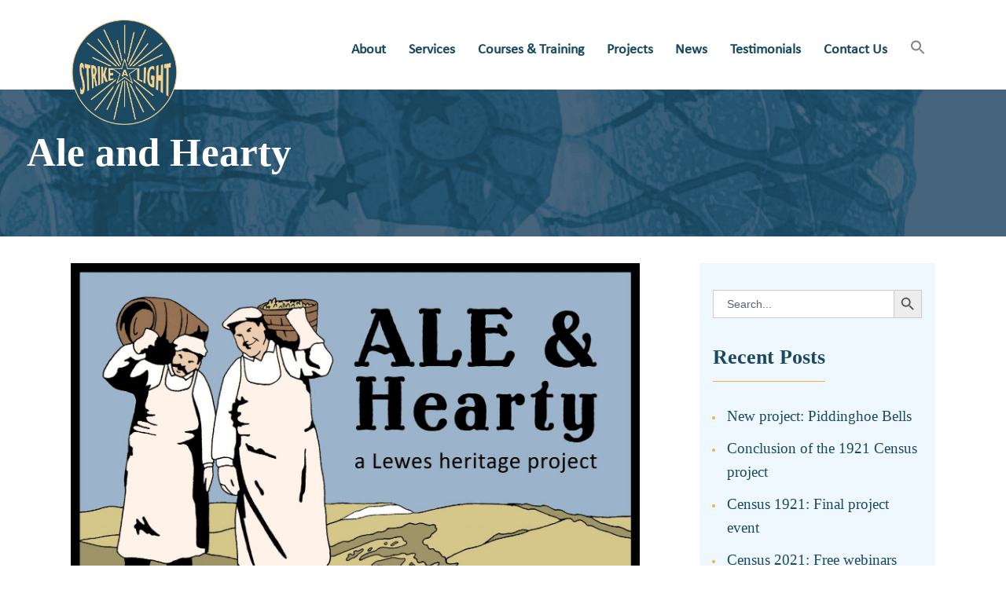

--- FILE ---
content_type: text/html; charset=UTF-8
request_url: https://strikealight.org/projects/ale-and-hearty/
body_size: 28136
content:
<!DOCTYPE html>
<html lang="en-GB" class="no-js
									 scheme_default										">
<head>
			<meta charset="UTF-8">
		<meta name="viewport" content="width=device-width, initial-scale=1, maximum-scale=1">
		<meta name="format-detection" content="telephone=no">
		<link rel="profile" href="//gmpg.org/xfn/11">
		<link rel="pingback" href="https://strikealight.org/xmlrpc.php">
		<meta name='robots' content='index, follow, max-image-preview:large, max-snippet:-1, max-video-preview:-1' />

	<!-- This site is optimized with the Yoast SEO plugin v26.8 - https://yoast.com/product/yoast-seo-wordpress/ -->
	<title>Ale and Hearty - Strike a Light</title>
	<link rel="canonical" href="https://strikealight.org/projects/ale-and-hearty/" />
	<meta property="og:locale" content="en_GB" />
	<meta property="og:type" content="article" />
	<meta property="og:title" content="Ale and Hearty - Strike a Light" />
	<meta property="og:description" content="Ale and Hearty &#8211; A social and agricultural history of Brewing in Lewes. This project from Strike a Light &nbsp;ran from 2013-14 and was funded by the Heritage Lottery Fund, and other local organisations. Project Partners We were lucky to have some great project partners working with Strike a Light.&nbsp; &nbsp;This group helped to direct the scope of the Ale and Hearty project and had representatives of the following organisations: &nbsp;ESCC – Library and Information Service (Lewes Library) Harveys Brewery:&nbsp;Harveys is a family business spanning eight generations, with the a member of the eighth generation currently working there. The&nbsp;brewery has&hellip;" />
	<meta property="og:url" content="https://strikealight.org/projects/ale-and-hearty/" />
	<meta property="og:site_name" content="Strike a Light" />
	<meta property="article:modified_time" content="2021-06-03T20:33:28+00:00" />
	<meta property="og:image" content="https://strikealight.org/wp-content/uploads/ale_v3_web.jpg" />
	<meta property="og:image:width" content="2244" />
	<meta property="og:image:height" content="1535" />
	<meta property="og:image:type" content="image/jpeg" />
	<meta name="twitter:card" content="summary_large_image" />
	<meta name="twitter:label1" content="Estimated reading time" />
	<meta name="twitter:data1" content="9 minutes" />
	<script type="application/ld+json" class="yoast-schema-graph">{"@context":"https://schema.org","@graph":[{"@type":"WebPage","@id":"https://strikealight.org/projects/ale-and-hearty/","url":"https://strikealight.org/projects/ale-and-hearty/","name":"Ale and Hearty - Strike a Light","isPartOf":{"@id":"https://strikealight.org/#website"},"primaryImageOfPage":{"@id":"https://strikealight.org/projects/ale-and-hearty/#primaryimage"},"image":{"@id":"https://strikealight.org/projects/ale-and-hearty/#primaryimage"},"thumbnailUrl":"https://strikealight.org/wp-content/uploads/ale_v3_web.jpg","datePublished":"2013-01-11T14:04:06+00:00","dateModified":"2021-06-03T20:33:28+00:00","breadcrumb":{"@id":"https://strikealight.org/projects/ale-and-hearty/#breadcrumb"},"inLanguage":"en-GB","potentialAction":[{"@type":"ReadAction","target":["https://strikealight.org/projects/ale-and-hearty/"]}]},{"@type":"ImageObject","inLanguage":"en-GB","@id":"https://strikealight.org/projects/ale-and-hearty/#primaryimage","url":"https://strikealight.org/wp-content/uploads/ale_v3_web.jpg","contentUrl":"https://strikealight.org/wp-content/uploads/ale_v3_web.jpg","width":2244,"height":1535},{"@type":"BreadcrumbList","@id":"https://strikealight.org/projects/ale-and-hearty/#breadcrumb","itemListElement":[{"@type":"ListItem","position":1,"name":"Home","item":"https://strikealight.org/"},{"@type":"ListItem","position":2,"name":"Ale and Hearty"}]},{"@type":"WebSite","@id":"https://strikealight.org/#website","url":"https://strikealight.org/","name":"Strike a Light","description":"Arts &amp; Heritage","publisher":{"@id":"https://strikealight.org/#organization"},"potentialAction":[{"@type":"SearchAction","target":{"@type":"EntryPoint","urlTemplate":"https://strikealight.org/?s={search_term_string}"},"query-input":{"@type":"PropertyValueSpecification","valueRequired":true,"valueName":"search_term_string"}}],"inLanguage":"en-GB"},{"@type":"Organization","@id":"https://strikealight.org/#organization","name":"Strike a Light","url":"https://strikealight.org/","logo":{"@type":"ImageObject","inLanguage":"en-GB","@id":"https://strikealight.org/#/schema/logo/image/","url":"https://strikealight.org/wp-content/uploads/2020/10/Logo-with-border-01.png","contentUrl":"https://strikealight.org/wp-content/uploads/2020/10/Logo-with-border-01.png","width":950,"height":950,"caption":"Strike a Light"},"image":{"@id":"https://strikealight.org/#/schema/logo/image/"}}]}</script>
	<!-- / Yoast SEO plugin. -->


<link rel='dns-prefetch' href='//fonts.googleapis.com' />
<link rel="alternate" type="application/rss+xml" title="Strike a Light &raquo; Feed" href="https://strikealight.org/feed/" />
<link rel="alternate" type="application/rss+xml" title="Strike a Light &raquo; Comments Feed" href="https://strikealight.org/comments/feed/" />
<link rel="alternate" title="oEmbed (JSON)" type="application/json+oembed" href="https://strikealight.org/wp-json/oembed/1.0/embed?url=https%3A%2F%2Fstrikealight.org%2Fprojects%2Fale-and-hearty%2F" />
<link rel="alternate" title="oEmbed (XML)" type="text/xml+oembed" href="https://strikealight.org/wp-json/oembed/1.0/embed?url=https%3A%2F%2Fstrikealight.org%2Fprojects%2Fale-and-hearty%2F&#038;format=xml" />
<meta property="og:url" content="https://strikealight.org/projects/ale-and-hearty/ "/>
			<meta property="og:title" content="Ale and Hearty" />
			<meta property="og:description" content="Ale and Hearty - A social and agricultural history of Brewing in Lewes.



This project from Strike a Light &nbsp;ran from 2013-14 and was funded by the Heritage Lottery Fund, and other local organisations.







Project Partners



We were..." />  
			<meta property="og:type" content="article" />				<meta property="og:image" content="https://strikealight.org/wp-content/uploads/ale_v3_web.jpg"/>
				<style id='wp-img-auto-sizes-contain-inline-css' type='text/css'>
img:is([sizes=auto i],[sizes^="auto," i]){contain-intrinsic-size:3000px 1500px}
/*# sourceURL=wp-img-auto-sizes-contain-inline-css */
</style>
<style id='wp-block-library-inline-css' type='text/css'>
:root{--wp-block-synced-color:#7a00df;--wp-block-synced-color--rgb:122,0,223;--wp-bound-block-color:var(--wp-block-synced-color);--wp-editor-canvas-background:#ddd;--wp-admin-theme-color:#007cba;--wp-admin-theme-color--rgb:0,124,186;--wp-admin-theme-color-darker-10:#006ba1;--wp-admin-theme-color-darker-10--rgb:0,107,160.5;--wp-admin-theme-color-darker-20:#005a87;--wp-admin-theme-color-darker-20--rgb:0,90,135;--wp-admin-border-width-focus:2px}@media (min-resolution:192dpi){:root{--wp-admin-border-width-focus:1.5px}}.wp-element-button{cursor:pointer}:root .has-very-light-gray-background-color{background-color:#eee}:root .has-very-dark-gray-background-color{background-color:#313131}:root .has-very-light-gray-color{color:#eee}:root .has-very-dark-gray-color{color:#313131}:root .has-vivid-green-cyan-to-vivid-cyan-blue-gradient-background{background:linear-gradient(135deg,#00d084,#0693e3)}:root .has-purple-crush-gradient-background{background:linear-gradient(135deg,#34e2e4,#4721fb 50%,#ab1dfe)}:root .has-hazy-dawn-gradient-background{background:linear-gradient(135deg,#faaca8,#dad0ec)}:root .has-subdued-olive-gradient-background{background:linear-gradient(135deg,#fafae1,#67a671)}:root .has-atomic-cream-gradient-background{background:linear-gradient(135deg,#fdd79a,#004a59)}:root .has-nightshade-gradient-background{background:linear-gradient(135deg,#330968,#31cdcf)}:root .has-midnight-gradient-background{background:linear-gradient(135deg,#020381,#2874fc)}:root{--wp--preset--font-size--normal:16px;--wp--preset--font-size--huge:42px}.has-regular-font-size{font-size:1em}.has-larger-font-size{font-size:2.625em}.has-normal-font-size{font-size:var(--wp--preset--font-size--normal)}.has-huge-font-size{font-size:var(--wp--preset--font-size--huge)}.has-text-align-center{text-align:center}.has-text-align-left{text-align:left}.has-text-align-right{text-align:right}.has-fit-text{white-space:nowrap!important}#end-resizable-editor-section{display:none}.aligncenter{clear:both}.items-justified-left{justify-content:flex-start}.items-justified-center{justify-content:center}.items-justified-right{justify-content:flex-end}.items-justified-space-between{justify-content:space-between}.screen-reader-text{border:0;clip-path:inset(50%);height:1px;margin:-1px;overflow:hidden;padding:0;position:absolute;width:1px;word-wrap:normal!important}.screen-reader-text:focus{background-color:#ddd;clip-path:none;color:#444;display:block;font-size:1em;height:auto;left:5px;line-height:normal;padding:15px 23px 14px;text-decoration:none;top:5px;width:auto;z-index:100000}html :where(.has-border-color){border-style:solid}html :where([style*=border-top-color]){border-top-style:solid}html :where([style*=border-right-color]){border-right-style:solid}html :where([style*=border-bottom-color]){border-bottom-style:solid}html :where([style*=border-left-color]){border-left-style:solid}html :where([style*=border-width]){border-style:solid}html :where([style*=border-top-width]){border-top-style:solid}html :where([style*=border-right-width]){border-right-style:solid}html :where([style*=border-bottom-width]){border-bottom-style:solid}html :where([style*=border-left-width]){border-left-style:solid}html :where(img[class*=wp-image-]){height:auto;max-width:100%}:where(figure){margin:0 0 1em}html :where(.is-position-sticky){--wp-admin--admin-bar--position-offset:var(--wp-admin--admin-bar--height,0px)}@media screen and (max-width:600px){html :where(.is-position-sticky){--wp-admin--admin-bar--position-offset:0px}}

/*# sourceURL=wp-block-library-inline-css */
</style><style id='wp-block-image-inline-css' type='text/css'>
.wp-block-image>a,.wp-block-image>figure>a{display:inline-block}.wp-block-image img{box-sizing:border-box;height:auto;max-width:100%;vertical-align:bottom}@media not (prefers-reduced-motion){.wp-block-image img.hide{visibility:hidden}.wp-block-image img.show{animation:show-content-image .4s}}.wp-block-image[style*=border-radius] img,.wp-block-image[style*=border-radius]>a{border-radius:inherit}.wp-block-image.has-custom-border img{box-sizing:border-box}.wp-block-image.aligncenter{text-align:center}.wp-block-image.alignfull>a,.wp-block-image.alignwide>a{width:100%}.wp-block-image.alignfull img,.wp-block-image.alignwide img{height:auto;width:100%}.wp-block-image .aligncenter,.wp-block-image .alignleft,.wp-block-image .alignright,.wp-block-image.aligncenter,.wp-block-image.alignleft,.wp-block-image.alignright{display:table}.wp-block-image .aligncenter>figcaption,.wp-block-image .alignleft>figcaption,.wp-block-image .alignright>figcaption,.wp-block-image.aligncenter>figcaption,.wp-block-image.alignleft>figcaption,.wp-block-image.alignright>figcaption{caption-side:bottom;display:table-caption}.wp-block-image .alignleft{float:left;margin:.5em 1em .5em 0}.wp-block-image .alignright{float:right;margin:.5em 0 .5em 1em}.wp-block-image .aligncenter{margin-left:auto;margin-right:auto}.wp-block-image :where(figcaption){margin-bottom:1em;margin-top:.5em}.wp-block-image.is-style-circle-mask img{border-radius:9999px}@supports ((-webkit-mask-image:none) or (mask-image:none)) or (-webkit-mask-image:none){.wp-block-image.is-style-circle-mask img{border-radius:0;-webkit-mask-image:url('data:image/svg+xml;utf8,<svg viewBox="0 0 100 100" xmlns="http://www.w3.org/2000/svg"><circle cx="50" cy="50" r="50"/></svg>');mask-image:url('data:image/svg+xml;utf8,<svg viewBox="0 0 100 100" xmlns="http://www.w3.org/2000/svg"><circle cx="50" cy="50" r="50"/></svg>');mask-mode:alpha;-webkit-mask-position:center;mask-position:center;-webkit-mask-repeat:no-repeat;mask-repeat:no-repeat;-webkit-mask-size:contain;mask-size:contain}}:root :where(.wp-block-image.is-style-rounded img,.wp-block-image .is-style-rounded img){border-radius:9999px}.wp-block-image figure{margin:0}.wp-lightbox-container{display:flex;flex-direction:column;position:relative}.wp-lightbox-container img{cursor:zoom-in}.wp-lightbox-container img:hover+button{opacity:1}.wp-lightbox-container button{align-items:center;backdrop-filter:blur(16px) saturate(180%);background-color:#5a5a5a40;border:none;border-radius:4px;cursor:zoom-in;display:flex;height:20px;justify-content:center;opacity:0;padding:0;position:absolute;right:16px;text-align:center;top:16px;width:20px;z-index:100}@media not (prefers-reduced-motion){.wp-lightbox-container button{transition:opacity .2s ease}}.wp-lightbox-container button:focus-visible{outline:3px auto #5a5a5a40;outline:3px auto -webkit-focus-ring-color;outline-offset:3px}.wp-lightbox-container button:hover{cursor:pointer;opacity:1}.wp-lightbox-container button:focus{opacity:1}.wp-lightbox-container button:focus,.wp-lightbox-container button:hover,.wp-lightbox-container button:not(:hover):not(:active):not(.has-background){background-color:#5a5a5a40;border:none}.wp-lightbox-overlay{box-sizing:border-box;cursor:zoom-out;height:100vh;left:0;overflow:hidden;position:fixed;top:0;visibility:hidden;width:100%;z-index:100000}.wp-lightbox-overlay .close-button{align-items:center;cursor:pointer;display:flex;justify-content:center;min-height:40px;min-width:40px;padding:0;position:absolute;right:calc(env(safe-area-inset-right) + 16px);top:calc(env(safe-area-inset-top) + 16px);z-index:5000000}.wp-lightbox-overlay .close-button:focus,.wp-lightbox-overlay .close-button:hover,.wp-lightbox-overlay .close-button:not(:hover):not(:active):not(.has-background){background:none;border:none}.wp-lightbox-overlay .lightbox-image-container{height:var(--wp--lightbox-container-height);left:50%;overflow:hidden;position:absolute;top:50%;transform:translate(-50%,-50%);transform-origin:top left;width:var(--wp--lightbox-container-width);z-index:9999999999}.wp-lightbox-overlay .wp-block-image{align-items:center;box-sizing:border-box;display:flex;height:100%;justify-content:center;margin:0;position:relative;transform-origin:0 0;width:100%;z-index:3000000}.wp-lightbox-overlay .wp-block-image img{height:var(--wp--lightbox-image-height);min-height:var(--wp--lightbox-image-height);min-width:var(--wp--lightbox-image-width);width:var(--wp--lightbox-image-width)}.wp-lightbox-overlay .wp-block-image figcaption{display:none}.wp-lightbox-overlay button{background:none;border:none}.wp-lightbox-overlay .scrim{background-color:#fff;height:100%;opacity:.9;position:absolute;width:100%;z-index:2000000}.wp-lightbox-overlay.active{visibility:visible}@media not (prefers-reduced-motion){.wp-lightbox-overlay.active{animation:turn-on-visibility .25s both}.wp-lightbox-overlay.active img{animation:turn-on-visibility .35s both}.wp-lightbox-overlay.show-closing-animation:not(.active){animation:turn-off-visibility .35s both}.wp-lightbox-overlay.show-closing-animation:not(.active) img{animation:turn-off-visibility .25s both}.wp-lightbox-overlay.zoom.active{animation:none;opacity:1;visibility:visible}.wp-lightbox-overlay.zoom.active .lightbox-image-container{animation:lightbox-zoom-in .4s}.wp-lightbox-overlay.zoom.active .lightbox-image-container img{animation:none}.wp-lightbox-overlay.zoom.active .scrim{animation:turn-on-visibility .4s forwards}.wp-lightbox-overlay.zoom.show-closing-animation:not(.active){animation:none}.wp-lightbox-overlay.zoom.show-closing-animation:not(.active) .lightbox-image-container{animation:lightbox-zoom-out .4s}.wp-lightbox-overlay.zoom.show-closing-animation:not(.active) .lightbox-image-container img{animation:none}.wp-lightbox-overlay.zoom.show-closing-animation:not(.active) .scrim{animation:turn-off-visibility .4s forwards}}@keyframes show-content-image{0%{visibility:hidden}99%{visibility:hidden}to{visibility:visible}}@keyframes turn-on-visibility{0%{opacity:0}to{opacity:1}}@keyframes turn-off-visibility{0%{opacity:1;visibility:visible}99%{opacity:0;visibility:visible}to{opacity:0;visibility:hidden}}@keyframes lightbox-zoom-in{0%{transform:translate(calc((-100vw + var(--wp--lightbox-scrollbar-width))/2 + var(--wp--lightbox-initial-left-position)),calc(-50vh + var(--wp--lightbox-initial-top-position))) scale(var(--wp--lightbox-scale))}to{transform:translate(-50%,-50%) scale(1)}}@keyframes lightbox-zoom-out{0%{transform:translate(-50%,-50%) scale(1);visibility:visible}99%{visibility:visible}to{transform:translate(calc((-100vw + var(--wp--lightbox-scrollbar-width))/2 + var(--wp--lightbox-initial-left-position)),calc(-50vh + var(--wp--lightbox-initial-top-position))) scale(var(--wp--lightbox-scale));visibility:hidden}}
/*# sourceURL=https://strikealight.org/wp-includes/blocks/image/style.min.css */
</style>
<link property="stylesheet" rel='stylesheet' id='wc-blocks-style-css' href='https://strikealight.org/wp-content/plugins/woocommerce/assets/client/blocks/wc-blocks.css?ver=wc-10.4.3' type='text/css' media='all' />
<style id='global-styles-inline-css' type='text/css'>
:root{--wp--preset--aspect-ratio--square: 1;--wp--preset--aspect-ratio--4-3: 4/3;--wp--preset--aspect-ratio--3-4: 3/4;--wp--preset--aspect-ratio--3-2: 3/2;--wp--preset--aspect-ratio--2-3: 2/3;--wp--preset--aspect-ratio--16-9: 16/9;--wp--preset--aspect-ratio--9-16: 9/16;--wp--preset--color--black: #000000;--wp--preset--color--cyan-bluish-gray: #abb8c3;--wp--preset--color--white: #ffffff;--wp--preset--color--pale-pink: #f78da7;--wp--preset--color--vivid-red: #cf2e2e;--wp--preset--color--luminous-vivid-orange: #ff6900;--wp--preset--color--luminous-vivid-amber: #fcb900;--wp--preset--color--light-green-cyan: #7bdcb5;--wp--preset--color--vivid-green-cyan: #00d084;--wp--preset--color--pale-cyan-blue: #8ed1fc;--wp--preset--color--vivid-cyan-blue: #0693e3;--wp--preset--color--vivid-purple: #9b51e0;--wp--preset--color--bg-color: #ffffff;--wp--preset--color--bd-color: #f8ad45;--wp--preset--color--text: #1b4962;--wp--preset--color--text-dark: #1b4962;--wp--preset--color--text-light: #ffffff;--wp--preset--color--text-link: #f8ad45;--wp--preset--color--text-hover: #f8ad45;--wp--preset--color--text-link-2: #1b4962;--wp--preset--color--text-hover-2: #092838;--wp--preset--color--text-link-3: #f0f8ff;--wp--preset--color--text-hover-3: #ffffff;--wp--preset--gradient--vivid-cyan-blue-to-vivid-purple: linear-gradient(135deg,rgb(6,147,227) 0%,rgb(155,81,224) 100%);--wp--preset--gradient--light-green-cyan-to-vivid-green-cyan: linear-gradient(135deg,rgb(122,220,180) 0%,rgb(0,208,130) 100%);--wp--preset--gradient--luminous-vivid-amber-to-luminous-vivid-orange: linear-gradient(135deg,rgb(252,185,0) 0%,rgb(255,105,0) 100%);--wp--preset--gradient--luminous-vivid-orange-to-vivid-red: linear-gradient(135deg,rgb(255,105,0) 0%,rgb(207,46,46) 100%);--wp--preset--gradient--very-light-gray-to-cyan-bluish-gray: linear-gradient(135deg,rgb(238,238,238) 0%,rgb(169,184,195) 100%);--wp--preset--gradient--cool-to-warm-spectrum: linear-gradient(135deg,rgb(74,234,220) 0%,rgb(151,120,209) 20%,rgb(207,42,186) 40%,rgb(238,44,130) 60%,rgb(251,105,98) 80%,rgb(254,248,76) 100%);--wp--preset--gradient--blush-light-purple: linear-gradient(135deg,rgb(255,206,236) 0%,rgb(152,150,240) 100%);--wp--preset--gradient--blush-bordeaux: linear-gradient(135deg,rgb(254,205,165) 0%,rgb(254,45,45) 50%,rgb(107,0,62) 100%);--wp--preset--gradient--luminous-dusk: linear-gradient(135deg,rgb(255,203,112) 0%,rgb(199,81,192) 50%,rgb(65,88,208) 100%);--wp--preset--gradient--pale-ocean: linear-gradient(135deg,rgb(255,245,203) 0%,rgb(182,227,212) 50%,rgb(51,167,181) 100%);--wp--preset--gradient--electric-grass: linear-gradient(135deg,rgb(202,248,128) 0%,rgb(113,206,126) 100%);--wp--preset--gradient--midnight: linear-gradient(135deg,rgb(2,3,129) 0%,rgb(40,116,252) 100%);--wp--preset--font-size--small: 13px;--wp--preset--font-size--medium: 20px;--wp--preset--font-size--large: 36px;--wp--preset--font-size--x-large: 42px;--wp--preset--spacing--20: 0.44rem;--wp--preset--spacing--30: 0.67rem;--wp--preset--spacing--40: 1rem;--wp--preset--spacing--50: 1.5rem;--wp--preset--spacing--60: 2.25rem;--wp--preset--spacing--70: 3.38rem;--wp--preset--spacing--80: 5.06rem;--wp--preset--shadow--natural: 6px 6px 9px rgba(0, 0, 0, 0.2);--wp--preset--shadow--deep: 12px 12px 50px rgba(0, 0, 0, 0.4);--wp--preset--shadow--sharp: 6px 6px 0px rgba(0, 0, 0, 0.2);--wp--preset--shadow--outlined: 6px 6px 0px -3px rgb(255, 255, 255), 6px 6px rgb(0, 0, 0);--wp--preset--shadow--crisp: 6px 6px 0px rgb(0, 0, 0);}:where(.is-layout-flex){gap: 0.5em;}:where(.is-layout-grid){gap: 0.5em;}body .is-layout-flex{display: flex;}.is-layout-flex{flex-wrap: wrap;align-items: center;}.is-layout-flex > :is(*, div){margin: 0;}body .is-layout-grid{display: grid;}.is-layout-grid > :is(*, div){margin: 0;}:where(.wp-block-columns.is-layout-flex){gap: 2em;}:where(.wp-block-columns.is-layout-grid){gap: 2em;}:where(.wp-block-post-template.is-layout-flex){gap: 1.25em;}:where(.wp-block-post-template.is-layout-grid){gap: 1.25em;}.has-black-color{color: var(--wp--preset--color--black) !important;}.has-cyan-bluish-gray-color{color: var(--wp--preset--color--cyan-bluish-gray) !important;}.has-white-color{color: var(--wp--preset--color--white) !important;}.has-pale-pink-color{color: var(--wp--preset--color--pale-pink) !important;}.has-vivid-red-color{color: var(--wp--preset--color--vivid-red) !important;}.has-luminous-vivid-orange-color{color: var(--wp--preset--color--luminous-vivid-orange) !important;}.has-luminous-vivid-amber-color{color: var(--wp--preset--color--luminous-vivid-amber) !important;}.has-light-green-cyan-color{color: var(--wp--preset--color--light-green-cyan) !important;}.has-vivid-green-cyan-color{color: var(--wp--preset--color--vivid-green-cyan) !important;}.has-pale-cyan-blue-color{color: var(--wp--preset--color--pale-cyan-blue) !important;}.has-vivid-cyan-blue-color{color: var(--wp--preset--color--vivid-cyan-blue) !important;}.has-vivid-purple-color{color: var(--wp--preset--color--vivid-purple) !important;}.has-black-background-color{background-color: var(--wp--preset--color--black) !important;}.has-cyan-bluish-gray-background-color{background-color: var(--wp--preset--color--cyan-bluish-gray) !important;}.has-white-background-color{background-color: var(--wp--preset--color--white) !important;}.has-pale-pink-background-color{background-color: var(--wp--preset--color--pale-pink) !important;}.has-vivid-red-background-color{background-color: var(--wp--preset--color--vivid-red) !important;}.has-luminous-vivid-orange-background-color{background-color: var(--wp--preset--color--luminous-vivid-orange) !important;}.has-luminous-vivid-amber-background-color{background-color: var(--wp--preset--color--luminous-vivid-amber) !important;}.has-light-green-cyan-background-color{background-color: var(--wp--preset--color--light-green-cyan) !important;}.has-vivid-green-cyan-background-color{background-color: var(--wp--preset--color--vivid-green-cyan) !important;}.has-pale-cyan-blue-background-color{background-color: var(--wp--preset--color--pale-cyan-blue) !important;}.has-vivid-cyan-blue-background-color{background-color: var(--wp--preset--color--vivid-cyan-blue) !important;}.has-vivid-purple-background-color{background-color: var(--wp--preset--color--vivid-purple) !important;}.has-black-border-color{border-color: var(--wp--preset--color--black) !important;}.has-cyan-bluish-gray-border-color{border-color: var(--wp--preset--color--cyan-bluish-gray) !important;}.has-white-border-color{border-color: var(--wp--preset--color--white) !important;}.has-pale-pink-border-color{border-color: var(--wp--preset--color--pale-pink) !important;}.has-vivid-red-border-color{border-color: var(--wp--preset--color--vivid-red) !important;}.has-luminous-vivid-orange-border-color{border-color: var(--wp--preset--color--luminous-vivid-orange) !important;}.has-luminous-vivid-amber-border-color{border-color: var(--wp--preset--color--luminous-vivid-amber) !important;}.has-light-green-cyan-border-color{border-color: var(--wp--preset--color--light-green-cyan) !important;}.has-vivid-green-cyan-border-color{border-color: var(--wp--preset--color--vivid-green-cyan) !important;}.has-pale-cyan-blue-border-color{border-color: var(--wp--preset--color--pale-cyan-blue) !important;}.has-vivid-cyan-blue-border-color{border-color: var(--wp--preset--color--vivid-cyan-blue) !important;}.has-vivid-purple-border-color{border-color: var(--wp--preset--color--vivid-purple) !important;}.has-vivid-cyan-blue-to-vivid-purple-gradient-background{background: var(--wp--preset--gradient--vivid-cyan-blue-to-vivid-purple) !important;}.has-light-green-cyan-to-vivid-green-cyan-gradient-background{background: var(--wp--preset--gradient--light-green-cyan-to-vivid-green-cyan) !important;}.has-luminous-vivid-amber-to-luminous-vivid-orange-gradient-background{background: var(--wp--preset--gradient--luminous-vivid-amber-to-luminous-vivid-orange) !important;}.has-luminous-vivid-orange-to-vivid-red-gradient-background{background: var(--wp--preset--gradient--luminous-vivid-orange-to-vivid-red) !important;}.has-very-light-gray-to-cyan-bluish-gray-gradient-background{background: var(--wp--preset--gradient--very-light-gray-to-cyan-bluish-gray) !important;}.has-cool-to-warm-spectrum-gradient-background{background: var(--wp--preset--gradient--cool-to-warm-spectrum) !important;}.has-blush-light-purple-gradient-background{background: var(--wp--preset--gradient--blush-light-purple) !important;}.has-blush-bordeaux-gradient-background{background: var(--wp--preset--gradient--blush-bordeaux) !important;}.has-luminous-dusk-gradient-background{background: var(--wp--preset--gradient--luminous-dusk) !important;}.has-pale-ocean-gradient-background{background: var(--wp--preset--gradient--pale-ocean) !important;}.has-electric-grass-gradient-background{background: var(--wp--preset--gradient--electric-grass) !important;}.has-midnight-gradient-background{background: var(--wp--preset--gradient--midnight) !important;}.has-small-font-size{font-size: var(--wp--preset--font-size--small) !important;}.has-medium-font-size{font-size: var(--wp--preset--font-size--medium) !important;}.has-large-font-size{font-size: var(--wp--preset--font-size--large) !important;}.has-x-large-font-size{font-size: var(--wp--preset--font-size--x-large) !important;}
/*# sourceURL=global-styles-inline-css */
</style>

<style id='classic-theme-styles-inline-css' type='text/css'>
/*! This file is auto-generated */
.wp-block-button__link{color:#fff;background-color:#32373c;border-radius:9999px;box-shadow:none;text-decoration:none;padding:calc(.667em + 2px) calc(1.333em + 2px);font-size:1.125em}.wp-block-file__button{background:#32373c;color:#fff;text-decoration:none}
/*# sourceURL=/wp-includes/css/classic-themes.min.css */
</style>
<link property="stylesheet" rel='stylesheet' id='contact-form-7-css' href='https://strikealight.org/wp-content/plugins/contact-form-7/includes/css/styles.css?ver=6.1.4' type='text/css' media='all' />
<link property="stylesheet" rel='stylesheet' id='trx_addons-icons-css' href='https://strikealight.org/wp-content/plugins/trx_addons/css/font-icons/css/trx_addons_icons-embedded.css' type='text/css' media='all' />
<link property="stylesheet" rel='stylesheet' id='jquery-swiper-css' href='https://strikealight.org/wp-content/plugins/trx_addons/js/swiper/swiper.min.css' type='text/css' media='all' />
<link property="stylesheet" rel='stylesheet' id='magnific-popup-css' href='https://strikealight.org/wp-content/plugins/trx_addons/js/magnific/magnific-popup.min.css' type='text/css' media='all' />
<link property="stylesheet" rel='stylesheet' id='trx_addons-css' href='https://strikealight.org/wp-content/plugins/trx_addons/css/trx_addons.css' type='text/css' media='all' />
<link property="stylesheet" rel='stylesheet' id='trx_addons-animation-css' href='https://strikealight.org/wp-content/plugins/trx_addons/css/trx_addons.animation.css' type='text/css' media='all' />
<link property="stylesheet" rel='stylesheet' id='woocommerce-layout-css' href='https://strikealight.org/wp-content/plugins/woocommerce/assets/css/woocommerce-layout.css?ver=10.4.3' type='text/css' media='all' />
<link property="stylesheet" rel='stylesheet' id='woocommerce-smallscreen-css' href='https://strikealight.org/wp-content/plugins/woocommerce/assets/css/woocommerce-smallscreen.css?ver=10.4.3' type='text/css' media='only screen and (max-width: 768px)' />
<link property="stylesheet" rel='stylesheet' id='woocommerce-general-css' href='https://strikealight.org/wp-content/plugins/woocommerce/assets/css/woocommerce.css?ver=10.4.3' type='text/css' media='all' />
<style id='woocommerce-inline-inline-css' type='text/css'>
.woocommerce form .form-row .required { visibility: visible; }
/*# sourceURL=woocommerce-inline-inline-css */
</style>
<link property="stylesheet" rel='stylesheet' id='mc4wp-form-themes-css' href='https://strikealight.org/wp-content/plugins/mailchimp-for-wp/assets/css/form-themes.css?ver=4.11.1' type='text/css' media='all' />
<link property="stylesheet" rel='stylesheet' id='ivory-search-styles-css' href='https://strikealight.org/wp-content/plugins/add-search-to-menu/public/css/ivory-search.min.css?ver=5.5.14' type='text/css' media='all' />
<link property="stylesheet" rel='stylesheet' id='gutentype-style-css' href='https://strikealight.org/wp-content/themes/gutentype/style.css?ver=6.9' type='text/css' media='all' />
<link property="stylesheet" rel='stylesheet' id='gutentype-child-style-css' href='https://strikealight.org/wp-content/themes/gutentype-child/dist/styles/main.css?ver=6.9' type='text/css' media='all' />
<link property="stylesheet" rel='stylesheet' id='gutentype-font-google_fonts-css' href='https://fonts.googleapis.com/css?family=Playfair+Display:300,300i,400,400i,500,500i,600,600i,700,700i,800%7CCalibri:400,400i,700,700i&#038;subset=latin,latin-ext' type='text/css' media='all' />
<link property="stylesheet" rel='stylesheet' id='fontello-icons-css' href='https://strikealight.org/wp-content/themes/gutentype/css/font-icons/css/fontello-embedded.css' type='text/css' media='all' />
<link property="stylesheet" rel='stylesheet' id='gutentype-main-css' href='https://strikealight.org/wp-content/themes/gutentype/style.css' type='text/css' media='all' />
<style id='gutentype-main-inline-css' type='text/css'>
.post-navigation .nav-previous a .nav-arrow { background-image: url(https://strikealight.org/wp-content/uploads/2010/06/moore_150619_0186-370x208.jpg); }.post-navigation .nav-next a .nav-arrow { background-image: url(https://strikealight.org/wp-content/uploads/fabrica-logo-370x208.png); }
/*# sourceURL=gutentype-main-inline-css */
</style>
<link property="stylesheet" rel='stylesheet' id='gutentype-custom-css' href='https://strikealight.org/wp-content/themes/gutentype/css/__custom.css' type='text/css' media='all' />
<link property="stylesheet" rel='stylesheet' id='gutentype-color-default-css' href='https://strikealight.org/wp-content/themes/gutentype/css/__colors_default.css' type='text/css' media='all' />
<link property="stylesheet" rel='stylesheet' id='gutentype-color-dark-css' href='https://strikealight.org/wp-content/themes/gutentype/css/__colors_dark.css' type='text/css' media='all' />
<link property="stylesheet" rel='stylesheet' id='gutentype-color-extra-css' href='https://strikealight.org/wp-content/themes/gutentype/css/__colors_extra.css' type='text/css' media='all' />
<link property="stylesheet" rel='stylesheet' id='mediaelement-css' href='https://strikealight.org/wp-includes/js/mediaelement/mediaelementplayer-legacy.min.css?ver=4.2.17' type='text/css' media='all' />
<link property="stylesheet" rel='stylesheet' id='wp-mediaelement-css' href='https://strikealight.org/wp-includes/js/mediaelement/wp-mediaelement.min.css?ver=6.9' type='text/css' media='all' />
<link property="stylesheet" rel='stylesheet' id='gutentype-child-css' href='https://strikealight.org/wp-content/themes/gutentype-child/style.css' type='text/css' media='all' />
<link property="stylesheet" rel='stylesheet' id='trx_addons-responsive-css' href='https://strikealight.org/wp-content/plugins/trx_addons/css/trx_addons.responsive.css' type='text/css' media='all' />
<link property="stylesheet" rel='stylesheet' id='gutentype-responsive-css' href='https://strikealight.org/wp-content/themes/gutentype/css/responsive.css' type='text/css' media='all' />
<link property="stylesheet" rel='stylesheet' id='wp-block-heading-css' href='https://strikealight.org/wp-includes/blocks/heading/style.min.css?ver=6.9' type='text/css' media='all' />
<link property="stylesheet" rel='stylesheet' id='wp-block-paragraph-css' href='https://strikealight.org/wp-includes/blocks/paragraph/style.min.css?ver=6.9' type='text/css' media='all' />
<link property="stylesheet" rel='stylesheet' id='wp-block-list-css' href='https://strikealight.org/wp-includes/blocks/list/style.min.css?ver=6.9' type='text/css' media='all' />
<script type="text/javascript" src="https://strikealight.org/wp-includes/js/jquery/jquery.min.js?ver=3.7.1" id="jquery-core-js"></script>
<script type="text/javascript" src="https://strikealight.org/wp-includes/js/jquery/jquery-migrate.min.js?ver=3.4.1" id="jquery-migrate-js"></script>
<script type="text/javascript" src="https://strikealight.org/wp-content/plugins/woocommerce/assets/js/jquery-blockui/jquery.blockUI.min.js?ver=2.7.0-wc.10.4.3" id="wc-jquery-blockui-js" defer="defer" data-wp-strategy="defer"></script>
<script type="text/javascript" id="wc-add-to-cart-js-extra">
/* <![CDATA[ */
var wc_add_to_cart_params = {"ajax_url":"/wp-admin/admin-ajax.php","wc_ajax_url":"/?wc-ajax=%%endpoint%%","i18n_view_cart":"View basket","cart_url":"https://strikealight.org/cart/","is_cart":"","cart_redirect_after_add":"no"};
//# sourceURL=wc-add-to-cart-js-extra
/* ]]> */
</script>
<script type="text/javascript" src="https://strikealight.org/wp-content/plugins/woocommerce/assets/js/frontend/add-to-cart.min.js?ver=10.4.3" id="wc-add-to-cart-js" defer="defer" data-wp-strategy="defer"></script>
<script type="text/javascript" src="https://strikealight.org/wp-content/plugins/woocommerce/assets/js/js-cookie/js.cookie.min.js?ver=2.1.4-wc.10.4.3" id="wc-js-cookie-js" defer="defer" data-wp-strategy="defer"></script>
<script type="text/javascript" id="woocommerce-js-extra">
/* <![CDATA[ */
var woocommerce_params = {"ajax_url":"/wp-admin/admin-ajax.php","wc_ajax_url":"/?wc-ajax=%%endpoint%%","i18n_password_show":"Show password","i18n_password_hide":"Hide password"};
//# sourceURL=woocommerce-js-extra
/* ]]> */
</script>
<script type="text/javascript" src="https://strikealight.org/wp-content/plugins/woocommerce/assets/js/frontend/woocommerce.min.js?ver=10.4.3" id="woocommerce-js" defer="defer" data-wp-strategy="defer"></script>
<link rel="https://api.w.org/" href="https://strikealight.org/wp-json/" /><link rel="alternate" title="JSON" type="application/json" href="https://strikealight.org/wp-json/wp/v2/project/1378" /><link rel="EditURI" type="application/rsd+xml" title="RSD" href="https://strikealight.org/xmlrpc.php?rsd" />
<meta name="generator" content="WordPress 6.9" />
<meta name="generator" content="WooCommerce 10.4.3" />
<link rel='shortlink' href='https://strikealight.org/?p=1378' />
 <style> .ppw-ppf-input-container { background-color: !important; padding: px!important; border-radius: px!important; } .ppw-ppf-input-container div.ppw-ppf-headline { font-size: px!important; font-weight: !important; color: !important; } .ppw-ppf-input-container div.ppw-ppf-desc { font-size: px!important; font-weight: !important; color: !important; } .ppw-ppf-input-container label.ppw-pwd-label { font-size: px!important; font-weight: !important; color: !important; } div.ppwp-wrong-pw-error { font-size: px!important; font-weight: !important; color: #dc3232!important; background: !important; } .ppw-ppf-input-container input[type='submit'] { color: !important; background: !important; } .ppw-ppf-input-container input[type='submit']:hover { color: !important; background: !important; } .ppw-ppf-desc-below { font-size: px!important; font-weight: !important; color: !important; } </style>  <style> .ppw-form { background-color: !important; padding: px!important; border-radius: px!important; } .ppw-headline.ppw-pcp-pf-headline { font-size: px!important; font-weight: !important; color: !important; } .ppw-description.ppw-pcp-pf-desc { font-size: px!important; font-weight: !important; color: !important; } .ppw-pcp-pf-desc-above-btn { display: block; } .ppw-pcp-pf-desc-below-form { font-size: px!important; font-weight: !important; color: !important; } .ppw-input label.ppw-pcp-password-label { font-size: px!important; font-weight: !important; color: !important; } .ppw-form input[type='submit'] { color: !important; background: !important; } .ppw-form input[type='submit']:hover { color: !important; background: !important; } div.ppw-error.ppw-pcp-pf-error-msg { font-size: px!important; font-weight: !important; color: #dc3232!important; background: !important; } </style> 	<noscript><style>.woocommerce-product-gallery{ opacity: 1 !important; }</style></noscript>
	<style id="uagb-style-conditional-extension">@media (min-width: 1025px){body .uag-hide-desktop.uagb-google-map__wrap,body .uag-hide-desktop{display:none !important}}@media (min-width: 768px) and (max-width: 1024px){body .uag-hide-tab.uagb-google-map__wrap,body .uag-hide-tab{display:none !important}}@media (max-width: 767px){body .uag-hide-mob.uagb-google-map__wrap,body .uag-hide-mob{display:none !important}}</style><link rel="icon" href="https://strikealight.org/wp-content/uploads/2020/10/cropped-strike_a_light_logo_colour-1-1-32x32.png" sizes="32x32" />
<link rel="icon" href="https://strikealight.org/wp-content/uploads/2020/10/cropped-strike_a_light_logo_colour-1-1-192x192.png" sizes="192x192" />
<link rel="apple-touch-icon" href="https://strikealight.org/wp-content/uploads/2020/10/cropped-strike_a_light_logo_colour-1-1-180x180.png" />
<meta name="msapplication-TileImage" content="https://strikealight.org/wp-content/uploads/2020/10/cropped-strike_a_light_logo_colour-1-1-270x270.png" />
		<style type="text/css" id="wp-custom-css">
			.sidebar .widget_contacts .contacts_info .contacts_right {
	padding-left: 0;
	font-family: 'Calibri Light';
	font-weight: bold;
}
footer .footer_copyright_inner .content_wrap .copyright_text {

  font-size: 15px; font-weight:normal
}		</style>
					<style type="text/css">
					</style>
		</head>

<body class="wp-singular project-template-default single single-project postid-1378 wp-custom-logo wp-theme-gutentype wp-child-theme-gutentype-child theme-gutentype ua_chrome woocommerce-no-js gutentype ale-and-hearty body_tag scheme_default blog_mode_post body_style_wide is_single sidebar_show sidebar_right trx_addons_present header_type_center header_style_header-custom-header-default header_position_default menu_style_top no_layout">
		
	<div class="body_wrap">
        			<header class="top_panel top_panel_center
	 without_bg_image with_featured_image">
	<div class="top_panel_navi sc_layouts_row sc_layouts_row_type_compact sc_layouts_row_fixed_always
		">
	<div class="content_wrap_full">
		<div class="columns_wrap columns_fluid">
			<div class="sc_layouts_column sc_layouts_column_align_left sc_layouts_column_icons_position_left sc_layouts_column_fluid column-2_12">
				<div class="sc_layouts_item logo">
					<a class="sc_layouts_logo" href="https://strikealight.org/">
		<img src="//strikealight.org/wp-content/uploads/2020/10/Logo-with-border-01.png" alt="Strike a Light" width="950" height="950">	</a>
					</div>
            </div>
            <div class="sc_layouts_column sc_layouts_column_align_right sc_layouts_column_icons_position_center sc_layouts_column_fluid column-9_12">
                <div class="sc_layouts_item menu"><nav itemscope itemtype="//schema.org/SiteNavigationElement" class="menu_main_nav_area sc_layouts_menu sc_layouts_menu_default sc_layouts_hide_on_mobile"><ul id="menu_main" class="sc_layouts_menu_nav menu_main_nav"><li id="menu-item-8945" class="menu-item menu-item-type-post_type menu-item-object-page menu-item-has-children menu-item-8945"><a href="https://strikealight.org/about/"><span>About</span></a>
<ul class="sub-menu"><li id="menu-item-108" class="menu-item menu-item-type-post_type menu-item-object-page menu-item-108"><a href="https://strikealight.org/meet-the-team/"><span>Meet the Team</span></a></li></ul>
</li><li id="menu-item-9252" class="menu-item menu-item-type-post_type menu-item-object-page menu-item-has-children menu-item-9252"><a href="https://strikealight.org/services/"><span>Services</span></a>
<ul class="sub-menu"><li id="menu-item-9158" class="menu-item menu-item-type-post_type menu-item-object-service menu-item-9158"><a href="https://strikealight.org/services/audience-development/"><span>Audience Development</span></a></li><li id="menu-item-9581" class="menu-item menu-item-type-post_type menu-item-object-product menu-item-9581"><a href="https://strikealight.org/courses-training/bespoke-courses/"><span>Bespoke Courses</span></a></li><li id="menu-item-9157" class="menu-item menu-item-type-post_type menu-item-object-service menu-item-9157"><a href="https://strikealight.org/services/community-engagement/"><span>Community Engagement</span></a></li><li id="menu-item-9580" class="menu-item menu-item-type-post_type menu-item-object-service menu-item-9580"><a href="https://strikealight.org/services/consultancy/"><span>Consultancy</span></a></li><li id="menu-item-9155" class="menu-item menu-item-type-post_type menu-item-object-service menu-item-9155"><a href="https://strikealight.org/services/oral-history-reminiscence/"><span>Oral History &#038; Reminiscence</span></a></li><li id="menu-item-9162" class="menu-item menu-item-type-post_type menu-item-object-service menu-item-9162"><a href="https://strikealight.org/services/project-management/"><span>Project Management</span></a></li><li id="menu-item-9159" class="menu-item menu-item-type-post_type menu-item-object-service menu-item-9159"><a href="https://strikealight.org/services/research/"><span>Research</span></a></li><li id="menu-item-9156" class="menu-item menu-item-type-post_type menu-item-object-service menu-item-has-children menu-item-9156"><a href="https://strikealight.org/services/volunteer-schemes/"><span>Volunteer Schemes</span></a>
	<ul class="sub-menu"><li id="menu-item-11752" class="menu-item menu-item-type-post_type menu-item-object-post menu-item-11752"><a href="https://strikealight.org/student-placements-with-strike-a-light/"><span>Student placements with Strike a Light</span></a></li></ul>
</li></ul>
</li><li id="menu-item-9276" class="menu-item menu-item-type-post_type menu-item-object-page menu-item-has-children menu-item-9276"><a href="https://strikealight.org/courses-training/"><span>Courses &#038; Training</span></a>
<ul class="sub-menu"><li id="menu-item-10506" class="menu-item menu-item-type-post_type menu-item-object-product menu-item-10506"><a href="https://strikealight.org/courses-training/oral-history-online/"><span>NEW! Oral History Online – Training Course</span></a></li><li id="menu-item-12037" class="menu-item menu-item-type-post_type menu-item-object-product menu-item-12037"><a href="https://strikealight.org/courses-training/new-reminiscence-online-training/"><span>NEW! Reminiscence Online – Training Course</span></a></li><li id="menu-item-10240" class="menu-item menu-item-type-post_type menu-item-object-product menu-item-10240"><a href="https://strikealight.org/courses-training/bespoke-courses/"><span>Bespoke Courses</span></a></li><li id="menu-item-9255" class="menu-item menu-item-type-post_type menu-item-object-product menu-item-9255"><a href="https://strikealight.org/courses-training/dementia-awareness-training/"><span>Dementia Awareness training</span></a></li><li id="menu-item-9256" class="menu-item menu-item-type-post_type menu-item-object-product menu-item-9256"><a href="https://strikealight.org/courses-training/object-handling-for-reminiscence-work/"><span>Object Handling for Reminiscence Work</span></a></li><li id="menu-item-9254" class="menu-item menu-item-type-post_type menu-item-object-product menu-item-9254"><a href="https://strikealight.org/courses-training/oral-history-training/"><span>Oral History Training</span></a></li><li id="menu-item-9582" class="menu-item menu-item-type-post_type menu-item-object-product menu-item-9582"><a href="https://strikealight.org/courses-training/oral-history-training-2-day-course/"><span>Oral History Training – 2 day Course</span></a></li><li id="menu-item-9253" class="menu-item menu-item-type-post_type menu-item-object-product menu-item-9253"><a href="https://strikealight.org/courses-training/remembering-together-a-life-history-book-course/"><span>Remembering Together: A life history book course</span></a></li><li id="menu-item-9165" class="menu-item menu-item-type-post_type menu-item-object-product menu-item-9165"><a href="https://strikealight.org/courses-training/reminiscence-training-1-day-course/"><span>Reminiscence Training – 1 day course</span></a></li><li id="menu-item-9257" class="menu-item menu-item-type-post_type menu-item-object-product menu-item-9257"><a href="https://strikealight.org/courses-training/reminiscence-training-2-day-course/"><span>Reminiscence Training – 2 day course</span></a></li></ul>
</li><li id="menu-item-10220" class="menu-item menu-item-type-post_type menu-item-object-page menu-item-has-children menu-item-10220"><a href="https://strikealight.org/projects/"><span>Projects</span></a>
<ul class="sub-menu"><li id="menu-item-12457" class="menu-item menu-item-type-post_type menu-item-object-project menu-item-12457"><a href="https://strikealight.org/projects/piddinghoe-bells/"><span>Piddinghoe Bells</span></a></li><li id="menu-item-12099" class="menu-item menu-item-type-post_type menu-item-object-project menu-item-has-children menu-item-12099"><a href="https://strikealight.org/projects/1921-census-project/"><span>1921 Census project</span></a>
	<ul class="sub-menu"><li id="menu-item-12432" class="menu-item menu-item-type-post_type menu-item-object-project menu-item-12432"><a href="https://strikealight.org/projects/1921-census-free-educational-resource/"><span>1921 Census: Free educational resource</span></a></li><li id="menu-item-12397" class="menu-item menu-item-type-post_type menu-item-object-post menu-item-12397"><a href="https://strikealight.org/census-2021-free-webinars/"><span>Census 2021: Free webinars</span></a></li><li id="menu-item-12393" class="menu-item menu-item-type-post_type menu-item-object-project menu-item-12393"><a href="https://strikealight.org/projects/census-1921-creative-outputs/"><span>Census 1921: Creative project delivery</span></a></li><li id="menu-item-12318" class="menu-item menu-item-type-post_type menu-item-object-post menu-item-12318"><a href="https://strikealight.org/disability-history-conference-1st-july-2022/"><span>Disability History Conference – 1st July 2022</span></a></li><li id="menu-item-12110" class="menu-item menu-item-type-post_type menu-item-object-project menu-item-12110"><a href="https://strikealight.org/projects/1921-census-events/"><span>1921 Census Events</span></a></li><li id="menu-item-10536" class="menu-item menu-item-type-post_type menu-item-object-project menu-item-has-children menu-item-10536"><a href="https://strikealight.org/projects/census-21-using-historical-records-for-research/"><span>Census 21-Using Historical Records for Research</span></a>
		<ul class="sub-menu"><li id="menu-item-11843" class="menu-item menu-item-type-post_type menu-item-object-project menu-item-11843"><a href="https://strikealight.org/projects/my-place-through-time/"><span>My Place Through Time</span></a></li><li id="menu-item-11792" class="menu-item menu-item-type-post_type menu-item-object-post menu-item-11792"><a href="https://strikealight.org/my-place-through-time-project-event/"><span>My Place Through Time project event</span></a></li></ul>
</li></ul>
</li><li id="menu-item-10535" class="menu-item menu-item-type-post_type menu-item-object-project menu-item-has-children menu-item-10535"><a href="https://strikealight.org/projects/remote-reminiscence-getting-elders-online/"><span>Remote Reminiscence – Getting Elders Online</span></a>
	<ul class="sub-menu"><li id="menu-item-12217" class="menu-item menu-item-type-post_type menu-item-object-page menu-item-12217"><a href="https://strikealight.org/remote-reminiscence-resources/"><span>NEW! Remote Reminiscence – free activity resources</span></a></li></ul>
</li><li id="menu-item-10538" class="menu-item menu-item-type-post_type menu-item-object-project menu-item-10538"><a href="https://strikealight.org/projects/making-memories-oral-history-project/"><span>Brighton Dome Brighton Festival – ‘I Was There’ Oral History project</span></a></li><li id="menu-item-11735" class="menu-item menu-item-type-post_type menu-item-object-project menu-item-11735"><a href="https://strikealight.org/projects/heritage-compass/"><span>Heritage Compass</span></a></li><li id="menu-item-10539" class="menu-item menu-item-type-post_type menu-item-object-project menu-item-10539"><a href="https://strikealight.org/projects/fabrica-pastpresentfuture/"><span>Fabrica – Past:Present:Future</span></a></li><li id="menu-item-10537" class="menu-item menu-item-type-post_type menu-item-object-project menu-item-10537"><a href="https://strikealight.org/projects/rise-view-krew-summer-2021/"><span>Rise &#038; View Krew – Summer 2021</span></a></li><li id="menu-item-11935" class="menu-item menu-item-type-post_type menu-item-object-project menu-item-11935"><a href="https://strikealight.org/projects/black-history-month-2021/"><span>Black History Month Project</span></a></li><li id="menu-item-11938" class="menu-item menu-item-type-post_type menu-item-object-project menu-item-11938"><a href="https://strikealight.org/projects/shalom-sussex/"><span>Shalom Sussex – Jewish People in WWI</span></a></li><li id="menu-item-11937" class="menu-item menu-item-type-post_type menu-item-object-project menu-item-11937"><a href="https://strikealight.org/projects/brighton-hospital-3ts-oral-history-project/"><span>Brighton Hospital – (3Ts Oral History project)</span></a></li><li id="menu-item-11936" class="menu-item menu-item-type-post_type menu-item-object-project menu-item-11936"><a href="https://strikealight.org/projects/archives-alive/"><span>Archives Alive</span></a></li></ul>
</li><li id="menu-item-9185" class="menu-item menu-item-type-post_type menu-item-object-page current_page_parent menu-item-has-children menu-item-9185"><a href="https://strikealight.org/news/"><span>News</span></a>
<ul class="sub-menu"><li id="menu-item-12456" class="menu-item menu-item-type-post_type menu-item-object-post menu-item-12456"><a href="https://strikealight.org/new-project-piddinghoe-bells/"><span>New project: Piddinghoe Bells</span></a></li><li id="menu-item-12458" class="menu-item menu-item-type-post_type menu-item-object-post menu-item-12458"><a href="https://strikealight.org/conclusion-1921-census-project/"><span>Conclusion of the 1921 Census project</span></a></li><li id="menu-item-12390" class="menu-item menu-item-type-post_type menu-item-object-post menu-item-12390"><a href="https://strikealight.org/census-1921-final-project-event/"><span>Census 1921: Final project event</span></a></li><li id="menu-item-12361" class="menu-item menu-item-type-post_type menu-item-object-post menu-item-12361"><a href="https://strikealight.org/census-2021-catch-up-with-our-free-webinars/"><span>Census 2021: Catch up with our free webinars</span></a></li><li id="menu-item-12289" class="menu-item menu-item-type-post_type menu-item-object-post menu-item-12289"><a href="https://strikealight.org/disability-history-conference/"><span>Disability History Conference</span></a></li><li id="menu-item-12348" class="menu-item menu-item-type-post_type menu-item-object-post menu-item-12348"><a href="https://strikealight.org/sussex-1921-research-resources-and-case-studies-free-webinar/"><span>Sussex 1921 (Research, Resources and Case Studies)  – FREE webinar</span></a></li><li id="menu-item-12278" class="menu-item menu-item-type-post_type menu-item-object-post menu-item-12278"><a href="https://strikealight.org/remote-reminiscence-news/"><span>Free activity resources launched for Remote Reminiscence project</span></a></li><li id="menu-item-12133" class="menu-item menu-item-type-post_type menu-item-object-post menu-item-12133"><a href="https://strikealight.org/1921-census-workshops-hastings-st-leonards/"><span>Free 1921 census workshops – Hastings &#038; St Leonards</span></a></li><li id="menu-item-12134" class="menu-item menu-item-type-post_type menu-item-object-post menu-item-12134"><a href="https://strikealight.org/astounding-inventions-schools-workshops-with-fabrica-gallery-this-autumn/"><span>‘Astounding Inventions’ schools workshops with Fabrica Gallery this autumn</span></a></li><li id="menu-item-11983" class="menu-item menu-item-type-post_type menu-item-object-post menu-item-11983"><a href="https://strikealight.org/remote-reminiscence-project-free-resources/"><span>Remote Reminiscence project – free film resources</span></a></li><li id="menu-item-11979" class="menu-item menu-item-type-post_type menu-item-object-post menu-item-11979"><a href="https://strikealight.org/fabrica-book-launch-if-these-walls-could-talk/"><span>Fabrica book launch: ‘If These Walls Could Talk’</span></a></li><li id="menu-item-11978" class="menu-item menu-item-type-post_type menu-item-object-post menu-item-11978"><a href="https://strikealight.org/heritage-open-days-workshops-at-fabrica-gallery/"><span>Heritage Open Days workshops at Fabrica Gallery</span></a></li><li id="menu-item-11933" class="menu-item menu-item-type-post_type menu-item-object-post menu-item-11933"><a href="https://strikealight.org/black-history-month-hidden-beach-at-the-de-la-warr-with-yaaba-funk/"><span>Black History Month: Hidden Beach at the De La Warr with Yaaba Funk</span></a></li><li id="menu-item-11894" class="menu-item menu-item-type-post_type menu-item-object-post menu-item-11894"><a href="https://strikealight.org/reflections-on-the-centenary-of-the-first-world-war-report/"><span>Reflections on the Centenary of the First World War report</span></a></li><li id="menu-item-11897" class="menu-item menu-item-type-post_type menu-item-object-post menu-item-11897"><a href="https://strikealight.org/brighton-dome-brighton-festival-i-was-there-project-2/"><span>Brighton Dome Brighton Festival – I Was There project</span></a></li><li id="menu-item-11899" class="menu-item menu-item-type-post_type menu-item-object-post menu-item-11899"><a href="https://strikealight.org/my-place-through-time-project-event/"><span>My Place Through Time project event</span></a></li><li id="menu-item-11900" class="menu-item menu-item-type-post_type menu-item-object-post menu-item-11900"><a href="https://strikealight.org/rise-view-krew-summer-2021/"><span>Rise &#038; View Krew summer 2021 event</span></a></li><li id="menu-item-11758" class="menu-item menu-item-type-post_type menu-item-object-post menu-item-11758"><a href="https://strikealight.org/crucible-website/"><span>New Crucible website uncovers history and legacy of Royal Sussex County Hospital</span></a></li><li id="menu-item-11902" class="menu-item menu-item-type-post_type menu-item-object-post menu-item-11902"><a href="https://strikealight.org/student-placements-with-strike-a-light/"><span>Student placements with Strike a Light</span></a></li><li id="menu-item-11759" class="menu-item menu-item-type-post_type menu-item-object-post menu-item-11759"><a href="https://strikealight.org/trench-brothers-book-launched/"><span>Trench Brothers book launched</span></a></li><li id="menu-item-11907" class="menu-item menu-item-type-post_type menu-item-object-post menu-item-11907"><a href="https://strikealight.org/brighton-dome-brighton-festival-i-was-there-project/"><span>Brighton Dome Brighton Festival – I Was There project</span></a></li><li id="menu-item-11904" class="menu-item menu-item-type-post_type menu-item-object-post menu-item-11904"><a href="https://strikealight.org/rise-view-krew-kids-holiday-club-summer2020/"><span>Kids Holiday Club Summer 2020</span></a></li><li id="menu-item-11909" class="menu-item menu-item-type-post_type menu-item-object-post menu-item-11909"><a href="https://strikealight.org/brighton-dome-brighton-festival-making-memories-oral-history-project/"><span>Brighton Dome Brighton Festival – Making Memories Oral History Project</span></a></li><li id="menu-item-11906" class="menu-item menu-item-type-post_type menu-item-object-post menu-item-11906"><a href="https://strikealight.org/reminiscence-training-dates-2020/"><span>Reminiscence Training Dates – 2020</span></a></li><li id="menu-item-11910" class="menu-item menu-item-type-post_type menu-item-object-post menu-item-11910"><a href="https://strikealight.org/shalom-sussex-tomorrow/"><span>Shalom Sussex Symposium – Extra tickets</span></a></li><li id="menu-item-11908" class="menu-item menu-item-type-post_type menu-item-object-post menu-item-11908"><a href="https://strikealight.org/wishing-you-festive-greetings-from-all-at-strike-a-light/"><span>Wishing you Festive Greetings from all at Strike a Light!</span></a></li><li id="menu-item-11905" class="menu-item menu-item-type-post_type menu-item-object-post menu-item-11905"><a href="https://strikealight.org/brewing-talk-coming-up/"><span>Brewing talk coming up</span></a></li></ul>
</li><li id="menu-item-10270" class="menu-item menu-item-type-post_type menu-item-object-page menu-item-10270"><a href="https://strikealight.org/testimonials/"><span>Testimonials</span></a></li><li id="menu-item-58" class="menu-item menu-item-type-post_type menu-item-object-page menu-item-58"><a href="https://strikealight.org/contact/"><span>Contact Us</span></a></li><li class=" astm-search-menu is-menu is-dropdown menu-item"><a href="#" role="button" aria-label="Search Icon Link"><svg width="20" height="20" class="search-icon" role="img" viewBox="2 9 20 5" focusable="false" aria-label="Search">
						<path class="search-icon-path" d="M15.5 14h-.79l-.28-.27C15.41 12.59 16 11.11 16 9.5 16 5.91 13.09 3 9.5 3S3 5.91 3 9.5 5.91 16 9.5 16c1.61 0 3.09-.59 4.23-1.57l.27.28v.79l5 4.99L20.49 19l-4.99-5zm-6 0C7.01 14 5 11.99 5 9.5S7.01 5 9.5 5 14 7.01 14 9.5 11.99 14 9.5 14z"></path></svg></a><form  class="is-search-form is-form-style is-form-style-3 is-form-id-0 " action="https://strikealight.org/" method="get" role="search" ><label for="is-search-input-0"><span class="is-screen-reader-text">Search for:</span><input  type="search" id="is-search-input-0" name="s" value="" class="is-search-input" placeholder="Search here..." autocomplete=off /></label><button type="submit" class="is-search-submit"><span class="is-screen-reader-text">Search Button</span><span class="is-search-icon"><svg focusable="false" aria-label="Search" xmlns="http://www.w3.org/2000/svg" viewBox="0 0 24 24" width="24px"><path d="M15.5 14h-.79l-.28-.27C15.41 12.59 16 11.11 16 9.5 16 5.91 13.09 3 9.5 3S3 5.91 3 9.5 5.91 16 9.5 16c1.61 0 3.09-.59 4.23-1.57l.27.28v.79l5 4.99L20.49 19l-4.99-5zm-6 0C7.01 14 5 11.99 5 9.5S7.01 5 9.5 5 14 7.01 14 9.5 11.99 14 9.5 14z"></path></svg></span></button></form><div class="search-close"></div></li></ul></nav>                    <div class="sc_layouts_iconed_text sc_layouts_menu_mobile_button">
                        <a class="sc_layouts_item_link sc_layouts_iconed_text_link" href="#">
                            <span class="sc_layouts_item_icon sc_layouts_iconed_text_icon trx_addons_icon-menu"></span>
                        </a>
                    </div>
                </div>

			</div>
		</div><!-- /.columns_wrap -->
	</div><!-- /.content_wrap -->
</div><!-- /.top_panel_navi -->

            <div class="top_panel_title sc_layouts_row sc_layouts_row_type_normal scheme_dark wp-block-cover bg-dark" style="background: url('https://strikealight.org/wp-content/themes/gutentype-child/assets/images/bg-blue.png') no-repeat center center; background-size: cover; ">
    		<div class="hero__content">
			<div class="sc_layouts_column sc_layouts_column_align_left">
				<div class="sc_layouts_item">
					<div class="sc_layouts_title sc_align_left">
												<div class="sc_layouts_title_title">
														<h1 itemprop="headline" class="sc_layouts_title_caption">
								Ale and Hearty							</h1>
													</div>


						                            <div class="sc_layouts_title_meta">
                                		<div class="post_meta">
					</div><!-- .post_meta -->
		                            </div>
                            					</div>
				</div>
			</div>
		</div>
	</div>
	</header>
<div class="menu_mobile_overlay"></div>
<div class="menu_mobile menu_mobile_fullscreen">
	<div class="menu_mobile_inner">
		<a class="menu_mobile_close icon-cancel"></a>
		<a class="sc_layouts_logo" href="https://strikealight.org/">
		<span class="logo_text">Strike a Light</span><span class="logo_slogan">Arts &amp; Heritage</span>	</a>
	<nav itemscope itemtype="//schema.org/SiteNavigationElement" class="menu_mobile_nav_area  _default "><ul id="menu_mobile" class=" menu_mobile_nav"><li id="menu_mobile-item-8945" class="menu-item menu-item-type-post_type menu-item-object-page menu-item-has-children menu-item-8945"><a href="https://strikealight.org/about/"><span>About</span></a>
<ul class="sub-menu"><li id="menu_mobile-item-108" class="menu-item menu-item-type-post_type menu-item-object-page menu-item-108"><a href="https://strikealight.org/meet-the-team/"><span>Meet the Team</span></a></li></ul>
</li><li id="menu_mobile-item-9252" class="menu-item menu-item-type-post_type menu-item-object-page menu-item-has-children menu-item-9252"><a href="https://strikealight.org/services/"><span>Services</span></a>
<ul class="sub-menu"><li id="menu_mobile-item-9158" class="menu-item menu-item-type-post_type menu-item-object-service menu-item-9158"><a href="https://strikealight.org/services/audience-development/"><span>Audience Development</span></a></li><li id="menu_mobile-item-9581" class="menu-item menu-item-type-post_type menu-item-object-product menu-item-9581"><a href="https://strikealight.org/courses-training/bespoke-courses/"><span>Bespoke Courses</span></a></li><li id="menu_mobile-item-9157" class="menu-item menu-item-type-post_type menu-item-object-service menu-item-9157"><a href="https://strikealight.org/services/community-engagement/"><span>Community Engagement</span></a></li><li id="menu_mobile-item-9580" class="menu-item menu-item-type-post_type menu-item-object-service menu-item-9580"><a href="https://strikealight.org/services/consultancy/"><span>Consultancy</span></a></li><li id="menu_mobile-item-9155" class="menu-item menu-item-type-post_type menu-item-object-service menu-item-9155"><a href="https://strikealight.org/services/oral-history-reminiscence/"><span>Oral History &#038; Reminiscence</span></a></li><li id="menu_mobile-item-9162" class="menu-item menu-item-type-post_type menu-item-object-service menu-item-9162"><a href="https://strikealight.org/services/project-management/"><span>Project Management</span></a></li><li id="menu_mobile-item-9159" class="menu-item menu-item-type-post_type menu-item-object-service menu-item-9159"><a href="https://strikealight.org/services/research/"><span>Research</span></a></li><li id="menu_mobile-item-9156" class="menu-item menu-item-type-post_type menu-item-object-service menu-item-has-children menu-item-9156"><a href="https://strikealight.org/services/volunteer-schemes/"><span>Volunteer Schemes</span></a>
	<ul class="sub-menu"><li id="menu_mobile-item-11752" class="menu-item menu-item-type-post_type menu-item-object-post menu-item-11752"><a href="https://strikealight.org/student-placements-with-strike-a-light/"><span>Student placements with Strike a Light</span></a></li></ul>
</li></ul>
</li><li id="menu_mobile-item-9276" class="menu-item menu-item-type-post_type menu-item-object-page menu-item-has-children menu-item-9276"><a href="https://strikealight.org/courses-training/"><span>Courses &#038; Training</span></a>
<ul class="sub-menu"><li id="menu_mobile-item-10506" class="menu-item menu-item-type-post_type menu-item-object-product menu-item-10506"><a href="https://strikealight.org/courses-training/oral-history-online/"><span>NEW! Oral History Online – Training Course</span></a></li><li id="menu_mobile-item-12037" class="menu-item menu-item-type-post_type menu-item-object-product menu-item-12037"><a href="https://strikealight.org/courses-training/new-reminiscence-online-training/"><span>NEW! Reminiscence Online – Training Course</span></a></li><li id="menu_mobile-item-10240" class="menu-item menu-item-type-post_type menu-item-object-product menu-item-10240"><a href="https://strikealight.org/courses-training/bespoke-courses/"><span>Bespoke Courses</span></a></li><li id="menu_mobile-item-9255" class="menu-item menu-item-type-post_type menu-item-object-product menu-item-9255"><a href="https://strikealight.org/courses-training/dementia-awareness-training/"><span>Dementia Awareness training</span></a></li><li id="menu_mobile-item-9256" class="menu-item menu-item-type-post_type menu-item-object-product menu-item-9256"><a href="https://strikealight.org/courses-training/object-handling-for-reminiscence-work/"><span>Object Handling for Reminiscence Work</span></a></li><li id="menu_mobile-item-9254" class="menu-item menu-item-type-post_type menu-item-object-product menu-item-9254"><a href="https://strikealight.org/courses-training/oral-history-training/"><span>Oral History Training</span></a></li><li id="menu_mobile-item-9582" class="menu-item menu-item-type-post_type menu-item-object-product menu-item-9582"><a href="https://strikealight.org/courses-training/oral-history-training-2-day-course/"><span>Oral History Training – 2 day Course</span></a></li><li id="menu_mobile-item-9253" class="menu-item menu-item-type-post_type menu-item-object-product menu-item-9253"><a href="https://strikealight.org/courses-training/remembering-together-a-life-history-book-course/"><span>Remembering Together: A life history book course</span></a></li><li id="menu_mobile-item-9165" class="menu-item menu-item-type-post_type menu-item-object-product menu-item-9165"><a href="https://strikealight.org/courses-training/reminiscence-training-1-day-course/"><span>Reminiscence Training – 1 day course</span></a></li><li id="menu_mobile-item-9257" class="menu-item menu-item-type-post_type menu-item-object-product menu-item-9257"><a href="https://strikealight.org/courses-training/reminiscence-training-2-day-course/"><span>Reminiscence Training – 2 day course</span></a></li></ul>
</li><li id="menu_mobile-item-10220" class="menu-item menu-item-type-post_type menu-item-object-page menu-item-has-children menu-item-10220"><a href="https://strikealight.org/projects/"><span>Projects</span></a>
<ul class="sub-menu"><li id="menu_mobile-item-12457" class="menu-item menu-item-type-post_type menu-item-object-project menu-item-12457"><a href="https://strikealight.org/projects/piddinghoe-bells/"><span>Piddinghoe Bells</span></a></li><li id="menu_mobile-item-12099" class="menu-item menu-item-type-post_type menu-item-object-project menu-item-has-children menu-item-12099"><a href="https://strikealight.org/projects/1921-census-project/"><span>1921 Census project</span></a>
	<ul class="sub-menu"><li id="menu_mobile-item-12432" class="menu-item menu-item-type-post_type menu-item-object-project menu-item-12432"><a href="https://strikealight.org/projects/1921-census-free-educational-resource/"><span>1921 Census: Free educational resource</span></a></li><li id="menu_mobile-item-12397" class="menu-item menu-item-type-post_type menu-item-object-post menu-item-12397"><a href="https://strikealight.org/census-2021-free-webinars/"><span>Census 2021: Free webinars</span></a></li><li id="menu_mobile-item-12393" class="menu-item menu-item-type-post_type menu-item-object-project menu-item-12393"><a href="https://strikealight.org/projects/census-1921-creative-outputs/"><span>Census 1921: Creative project delivery</span></a></li><li id="menu_mobile-item-12318" class="menu-item menu-item-type-post_type menu-item-object-post menu-item-12318"><a href="https://strikealight.org/disability-history-conference-1st-july-2022/"><span>Disability History Conference – 1st July 2022</span></a></li><li id="menu_mobile-item-12110" class="menu-item menu-item-type-post_type menu-item-object-project menu-item-12110"><a href="https://strikealight.org/projects/1921-census-events/"><span>1921 Census Events</span></a></li><li id="menu_mobile-item-10536" class="menu-item menu-item-type-post_type menu-item-object-project menu-item-has-children menu-item-10536"><a href="https://strikealight.org/projects/census-21-using-historical-records-for-research/"><span>Census 21-Using Historical Records for Research</span></a>
		<ul class="sub-menu"><li id="menu_mobile-item-11843" class="menu-item menu-item-type-post_type menu-item-object-project menu-item-11843"><a href="https://strikealight.org/projects/my-place-through-time/"><span>My Place Through Time</span></a></li><li id="menu_mobile-item-11792" class="menu-item menu-item-type-post_type menu-item-object-post menu-item-11792"><a href="https://strikealight.org/my-place-through-time-project-event/"><span>My Place Through Time project event</span></a></li></ul>
</li></ul>
</li><li id="menu_mobile-item-10535" class="menu-item menu-item-type-post_type menu-item-object-project menu-item-has-children menu-item-10535"><a href="https://strikealight.org/projects/remote-reminiscence-getting-elders-online/"><span>Remote Reminiscence – Getting Elders Online</span></a>
	<ul class="sub-menu"><li id="menu_mobile-item-12217" class="menu-item menu-item-type-post_type menu-item-object-page menu-item-12217"><a href="https://strikealight.org/remote-reminiscence-resources/"><span>NEW! Remote Reminiscence – free activity resources</span></a></li></ul>
</li><li id="menu_mobile-item-10538" class="menu-item menu-item-type-post_type menu-item-object-project menu-item-10538"><a href="https://strikealight.org/projects/making-memories-oral-history-project/"><span>Brighton Dome Brighton Festival – ‘I Was There’ Oral History project</span></a></li><li id="menu_mobile-item-11735" class="menu-item menu-item-type-post_type menu-item-object-project menu-item-11735"><a href="https://strikealight.org/projects/heritage-compass/"><span>Heritage Compass</span></a></li><li id="menu_mobile-item-10539" class="menu-item menu-item-type-post_type menu-item-object-project menu-item-10539"><a href="https://strikealight.org/projects/fabrica-pastpresentfuture/"><span>Fabrica – Past:Present:Future</span></a></li><li id="menu_mobile-item-10537" class="menu-item menu-item-type-post_type menu-item-object-project menu-item-10537"><a href="https://strikealight.org/projects/rise-view-krew-summer-2021/"><span>Rise &#038; View Krew – Summer 2021</span></a></li><li id="menu_mobile-item-11935" class="menu-item menu-item-type-post_type menu-item-object-project menu-item-11935"><a href="https://strikealight.org/projects/black-history-month-2021/"><span>Black History Month Project</span></a></li><li id="menu_mobile-item-11938" class="menu-item menu-item-type-post_type menu-item-object-project menu-item-11938"><a href="https://strikealight.org/projects/shalom-sussex/"><span>Shalom Sussex – Jewish People in WWI</span></a></li><li id="menu_mobile-item-11937" class="menu-item menu-item-type-post_type menu-item-object-project menu-item-11937"><a href="https://strikealight.org/projects/brighton-hospital-3ts-oral-history-project/"><span>Brighton Hospital – (3Ts Oral History project)</span></a></li><li id="menu_mobile-item-11936" class="menu-item menu-item-type-post_type menu-item-object-project menu-item-11936"><a href="https://strikealight.org/projects/archives-alive/"><span>Archives Alive</span></a></li></ul>
</li><li id="menu_mobile-item-9185" class="menu-item menu-item-type-post_type menu-item-object-page current_page_parent menu-item-has-children menu-item-9185"><a href="https://strikealight.org/news/"><span>News</span></a>
<ul class="sub-menu"><li id="menu_mobile-item-12456" class="menu-item menu-item-type-post_type menu-item-object-post menu-item-12456"><a href="https://strikealight.org/new-project-piddinghoe-bells/"><span>New project: Piddinghoe Bells</span></a></li><li id="menu_mobile-item-12458" class="menu-item menu-item-type-post_type menu-item-object-post menu-item-12458"><a href="https://strikealight.org/conclusion-1921-census-project/"><span>Conclusion of the 1921 Census project</span></a></li><li id="menu_mobile-item-12390" class="menu-item menu-item-type-post_type menu-item-object-post menu-item-12390"><a href="https://strikealight.org/census-1921-final-project-event/"><span>Census 1921: Final project event</span></a></li><li id="menu_mobile-item-12361" class="menu-item menu-item-type-post_type menu-item-object-post menu-item-12361"><a href="https://strikealight.org/census-2021-catch-up-with-our-free-webinars/"><span>Census 2021: Catch up with our free webinars</span></a></li><li id="menu_mobile-item-12289" class="menu-item menu-item-type-post_type menu-item-object-post menu-item-12289"><a href="https://strikealight.org/disability-history-conference/"><span>Disability History Conference</span></a></li><li id="menu_mobile-item-12348" class="menu-item menu-item-type-post_type menu-item-object-post menu-item-12348"><a href="https://strikealight.org/sussex-1921-research-resources-and-case-studies-free-webinar/"><span>Sussex 1921 (Research, Resources and Case Studies)  – FREE webinar</span></a></li><li id="menu_mobile-item-12278" class="menu-item menu-item-type-post_type menu-item-object-post menu-item-12278"><a href="https://strikealight.org/remote-reminiscence-news/"><span>Free activity resources launched for Remote Reminiscence project</span></a></li><li id="menu_mobile-item-12133" class="menu-item menu-item-type-post_type menu-item-object-post menu-item-12133"><a href="https://strikealight.org/1921-census-workshops-hastings-st-leonards/"><span>Free 1921 census workshops – Hastings &#038; St Leonards</span></a></li><li id="menu_mobile-item-12134" class="menu-item menu-item-type-post_type menu-item-object-post menu-item-12134"><a href="https://strikealight.org/astounding-inventions-schools-workshops-with-fabrica-gallery-this-autumn/"><span>‘Astounding Inventions’ schools workshops with Fabrica Gallery this autumn</span></a></li><li id="menu_mobile-item-11983" class="menu-item menu-item-type-post_type menu-item-object-post menu-item-11983"><a href="https://strikealight.org/remote-reminiscence-project-free-resources/"><span>Remote Reminiscence project – free film resources</span></a></li><li id="menu_mobile-item-11979" class="menu-item menu-item-type-post_type menu-item-object-post menu-item-11979"><a href="https://strikealight.org/fabrica-book-launch-if-these-walls-could-talk/"><span>Fabrica book launch: ‘If These Walls Could Talk’</span></a></li><li id="menu_mobile-item-11978" class="menu-item menu-item-type-post_type menu-item-object-post menu-item-11978"><a href="https://strikealight.org/heritage-open-days-workshops-at-fabrica-gallery/"><span>Heritage Open Days workshops at Fabrica Gallery</span></a></li><li id="menu_mobile-item-11933" class="menu-item menu-item-type-post_type menu-item-object-post menu-item-11933"><a href="https://strikealight.org/black-history-month-hidden-beach-at-the-de-la-warr-with-yaaba-funk/"><span>Black History Month: Hidden Beach at the De La Warr with Yaaba Funk</span></a></li><li id="menu_mobile-item-11894" class="menu-item menu-item-type-post_type menu-item-object-post menu-item-11894"><a href="https://strikealight.org/reflections-on-the-centenary-of-the-first-world-war-report/"><span>Reflections on the Centenary of the First World War report</span></a></li><li id="menu_mobile-item-11897" class="menu-item menu-item-type-post_type menu-item-object-post menu-item-11897"><a href="https://strikealight.org/brighton-dome-brighton-festival-i-was-there-project-2/"><span>Brighton Dome Brighton Festival – I Was There project</span></a></li><li id="menu_mobile-item-11899" class="menu-item menu-item-type-post_type menu-item-object-post menu-item-11899"><a href="https://strikealight.org/my-place-through-time-project-event/"><span>My Place Through Time project event</span></a></li><li id="menu_mobile-item-11900" class="menu-item menu-item-type-post_type menu-item-object-post menu-item-11900"><a href="https://strikealight.org/rise-view-krew-summer-2021/"><span>Rise &#038; View Krew summer 2021 event</span></a></li><li id="menu_mobile-item-11758" class="menu-item menu-item-type-post_type menu-item-object-post menu-item-11758"><a href="https://strikealight.org/crucible-website/"><span>New Crucible website uncovers history and legacy of Royal Sussex County Hospital</span></a></li><li id="menu_mobile-item-11902" class="menu-item menu-item-type-post_type menu-item-object-post menu-item-11902"><a href="https://strikealight.org/student-placements-with-strike-a-light/"><span>Student placements with Strike a Light</span></a></li><li id="menu_mobile-item-11759" class="menu-item menu-item-type-post_type menu-item-object-post menu-item-11759"><a href="https://strikealight.org/trench-brothers-book-launched/"><span>Trench Brothers book launched</span></a></li><li id="menu_mobile-item-11907" class="menu-item menu-item-type-post_type menu-item-object-post menu-item-11907"><a href="https://strikealight.org/brighton-dome-brighton-festival-i-was-there-project/"><span>Brighton Dome Brighton Festival – I Was There project</span></a></li><li id="menu_mobile-item-11904" class="menu-item menu-item-type-post_type menu-item-object-post menu-item-11904"><a href="https://strikealight.org/rise-view-krew-kids-holiday-club-summer2020/"><span>Kids Holiday Club Summer 2020</span></a></li><li id="menu_mobile-item-11909" class="menu-item menu-item-type-post_type menu-item-object-post menu-item-11909"><a href="https://strikealight.org/brighton-dome-brighton-festival-making-memories-oral-history-project/"><span>Brighton Dome Brighton Festival – Making Memories Oral History Project</span></a></li><li id="menu_mobile-item-11906" class="menu-item menu-item-type-post_type menu-item-object-post menu-item-11906"><a href="https://strikealight.org/reminiscence-training-dates-2020/"><span>Reminiscence Training Dates – 2020</span></a></li><li id="menu_mobile-item-11910" class="menu-item menu-item-type-post_type menu-item-object-post menu-item-11910"><a href="https://strikealight.org/shalom-sussex-tomorrow/"><span>Shalom Sussex Symposium – Extra tickets</span></a></li><li id="menu_mobile-item-11908" class="menu-item menu-item-type-post_type menu-item-object-post menu-item-11908"><a href="https://strikealight.org/wishing-you-festive-greetings-from-all-at-strike-a-light/"><span>Wishing you Festive Greetings from all at Strike a Light!</span></a></li><li id="menu_mobile-item-11905" class="menu-item menu-item-type-post_type menu-item-object-post menu-item-11905"><a href="https://strikealight.org/brewing-talk-coming-up/"><span>Brewing talk coming up</span></a></li></ul>
</li><li id="menu_mobile-item-10270" class="menu-item menu-item-type-post_type menu-item-object-page menu-item-10270"><a href="https://strikealight.org/testimonials/"><span>Testimonials</span></a></li><li id="menu_mobile-item-58" class="menu-item menu-item-type-post_type menu-item-object-page menu-item-58"><a href="https://strikealight.org/contact/"><span>Contact Us</span></a></li><li class=" astm-search-menu is-menu is-dropdown menu-item"><a href="#" role="button" aria-label="Search Icon Link"><svg width="20" height="20" class="search-icon" role="img" viewBox="2 9 20 5" focusable="false" aria-label="Search">
						<path class="search-icon-path" d="M15.5 14h-.79l-.28-.27C15.41 12.59 16 11.11 16 9.5 16 5.91 13.09 3 9.5 3S3 5.91 3 9.5 5.91 16 9.5 16c1.61 0 3.09-.59 4.23-1.57l.27.28v.79l5 4.99L20.49 19l-4.99-5zm-6 0C7.01 14 5 11.99 5 9.5S7.01 5 9.5 5 14 7.01 14 9.5 11.99 14 9.5 14z"></path></svg></a><form  class="is-search-form is-form-style is-form-style-3 is-form-id-0 " action="https://strikealight.org/" method="get" role="search" ><label for="is-search-input-0"><span class="is-screen-reader-text">Search for:</span><input  type="search" id="is-search-input-0" name="s" value="" class="is-search-input" placeholder="Search here..." autocomplete=off /></label><button type="submit" class="is-search-submit"><span class="is-screen-reader-text">Search Button</span><span class="is-search-icon"><svg focusable="false" aria-label="Search" xmlns="http://www.w3.org/2000/svg" viewBox="0 0 24 24" width="24px"><path d="M15.5 14h-.79l-.28-.27C15.41 12.59 16 11.11 16 9.5 16 5.91 13.09 3 9.5 3S3 5.91 3 9.5 5.91 16 9.5 16c1.61 0 3.09-.59 4.23-1.57l.27.28v.79l5 4.99L20.49 19l-4.99-5zm-6 0C7.01 14 5 11.99 5 9.5S7.01 5 9.5 5 14 7.01 14 9.5 11.99 14 9.5 14z"></path></svg></span></button></form><div class="search-close"></div></li></ul></nav><div class="socials_mobile"><a target="_blank" href="https://twitter.com/StrikeaLight" class="social_item social_item_style_icons sc_icon_type_icons social_item_type_icons"><span class="social_icon social_icon_twitter"><span class="icon-twitter"></span></span></a><a target="_blank" href="https://www.facebook.com/strikealightartsandheritage/" class="social_item social_item_style_icons sc_icon_type_icons social_item_type_icons"><span class="social_icon social_icon_facebook-letter-logo"><span class="icon-facebook-letter-logo"></span></span></a><a target="_blank" href="https://www.instagram.com/strikealight_artsandheritage/" class="social_item social_item_style_icons sc_icon_type_icons social_item_type_icons"><span class="social_icon social_icon_instagram"><span class="icon-instagram"></span></span></a></div>	</div>
</div>

        <div id="container" class="page_wrap ">
			<div class="page_content_wrap
            
            ">



                

								<div class="content_wrap">
				


					<div class="content">
						
<article id="post-1378" 
									class="post_item_single post_type_project post_format_ post-1378 project type-project status-publish has-post-thumbnail hentry project_categories-oral-history-reminiscence">
<div class="post_featured"><img width="2244" height="1535" src="https://strikealight.org/wp-content/uploads/ale_v3_web.jpg" class="attachment-gutentype-thumb-full size-gutentype-thumb-full wp-post-image" alt="" itemprop="url" decoding="async" fetchpriority="high" srcset="https://strikealight.org/wp-content/uploads/ale_v3_web.jpg 2244w, https://strikealight.org/wp-content/uploads/ale_v3_web-300x205.jpg 300w, https://strikealight.org/wp-content/uploads/ale_v3_web-1024x700.jpg 1024w, https://strikealight.org/wp-content/uploads/ale_v3_web-768x525.jpg 768w, https://strikealight.org/wp-content/uploads/ale_v3_web-1536x1051.jpg 1536w, https://strikealight.org/wp-content/uploads/ale_v3_web-2048x1401.jpg 2048w, https://strikealight.org/wp-content/uploads/ale_v3_web-370x253.jpg 370w, https://strikealight.org/wp-content/uploads/ale_v3_web-760x520.jpg 760w, https://strikealight.org/wp-content/uploads/ale_v3_web-600x410.jpg 600w" sizes="(max-width: 2244px) 100vw, 2244px" /></div><!-- .post_featured -->	<div class="post_content post_content_single entry-content" itemprop="mainEntityOfPage">
		
<h4 class="wp-block-heading"><strong><em>Ale and Hearty </em>&#8211; A social and agricultural history of Brewing in Lewes.</strong></h4>



<p>This project from<a href="https://strikealight.org/"> Strike a Light </a>&nbsp;ran from 2013-14 and was funded by the <a href="http://www.hlf.org.uk/Pages/Home.aspx">Heritage Lottery Fund</a>, and other local organisations.</p>



<div class="wp-block-image"><figure class="aligncenter"><a href="http://strikealight.files.wordpress.com/2013/01/20090817105011_breweryslide1-small.jpg"><img decoding="async" src="http://strikealight.files.wordpress.com/2013/01/20090817105011_breweryslide1-small.jpg" alt="20090817105011_breweryslide1.small.jpg" class="wp-image-1381"/></a></figure></div>



<h4 class="wp-block-heading"><strong>Project Partners</strong></h4>



<p>We were lucky to have some great project partners working with Strike a Light.&nbsp; &nbsp;This group helped to direct the scope of the Ale and Hearty project and had representatives of the following organisations:</p>



<ul class="wp-block-list"><li>&nbsp;<a href="http://www.eastsussex.gov.uk/libraries/default.htm">ESCC – Library and Information Service (Lewes Library)</a></li><li><a href="http://www.harveys.org.uk/">Harveys Brewery</a>:&nbsp;Harveys is a family business spanning eight generations, with the a member of the eighth generation currently working there. The&nbsp;brewery has been a landmark in Lewes, the county town of East Sussex, for over 200 years.</li><li><a href="http://www.ruralsussex.org.uk/" target="_blank" rel="noreferrer noopener">Action in Rural Sussex</a>:&nbsp;Action in rural Sussex was established in 1931 as Sussex Rural Community Council, and has worked with and for rural communities ever since.</li><li><a href="http://friends-of-lewes.org.uk/" target="_blank" rel="noreferrer noopener">Friends of Lewes</a>:&nbsp;The Friends of Lewes was founded in 1952. It is a registered charity (No. 258756). Our aims are to stimulate public interest in the beauty, history and character of the town of Lewes and its surrounding area; and to organise concerted action for protecting and enhancing the townscape and for preserving free access to the surrounding area.</li><li><a href="http://leweshistory.org.uk/" target="_blank" rel="noreferrer noopener">Lewes History Group</a>:&nbsp;<span style="font-family: arial, helvetica, sans-serif;">The Lewes History Group started in 2009 as a volunteer-led group of enthusiasts who have an active interest in the history of Lewes and its immediate surroundings.&nbsp;The Group aims to study and record the history of Lewes, and to make it accessible to the local community, and to others who share our interest.</span></li><li><a href="http://www.lewesdistrictseniors.org.uk/">Lewes District Seniors Forum</a>:&nbsp;&nbsp;The LDSF liaises with local authorities, local health and voluntary bodies and some national organisations in a bid to encourage and improve the well-being and standards of care for its more senior citizens.</li><li>The Editor of the <a href="http://www.westernsussexcamra.org.uk/archives/category/sussex-drinker/" target="_blank" rel="noreferrer noopener">Sussex Drinker</a>: The quarterly journal of Sussex CAMRA.</li><li>Project Consultant &#8211; Kirsty Pattrick</li></ul>



<p><a href="http://www.eastsussex.gov.uk/leisureandtourism/localandfamilyhistory/esro/default.htm">East Sussex Record Office</a> also helped with our project planning which was invaluable.</p>



<h4 class="wp-block-heading"><strong>What is the project about?</strong></h4>



<p>The project focuses on the history of brewing in Lewes and its related industrial and agricultural links from the&nbsp;18th Century to the present day, a period of some 200 years. It focuses on the community of Lewes; working&nbsp;life in relation to Breweries, agricultural workers and rural life and trades. It also links in with abstinence and&nbsp;religious culture locally at the time, as well as a clear relation between trades and society through social clubs.</p>



<h4 class="wp-block-heading"><strong>Breweries, a history</strong></h4>



<p>The breweries also made ginger beer, a non-alcoholic drink popular with young people and teetotallers.&nbsp;As a town which has historically been linked with the brewing trade through companies such as <a href="http://www.flickr.com/photos/thequaffer/sets/72157629285006676/" target="_blank" rel="noreferrer noopener">Tamplin &amp;</a>&nbsp;<a href="http://www.flickr.com/photos/thequaffer/sets/72157629285006676/">Sons</a>, and <a href="http://www.harveys.org.uk/" target="_blank" rel="noreferrer noopener">Harvey’</a>s, a proposal for such a project is timely. ‘Lewes is famous for having its own brewer,&nbsp;Harvey’s, which has been open since 1790 and still continues to make beer today. Still run by the Harvey&nbsp;family, the brewery is the last of the town’s original 19th Century breweries’. These breweries were the&nbsp;<a href="http://the-quaffer.blogspot.co.uk/2011/06/old-sussex-breweries-southdown-and-east.html" target="_blank" rel="noreferrer noopener">Southdown Brewery</a>, Lyells, <a href="http://www.nationalarchives.gov.uk/a2a/records.aspx?cat=179-bbr&amp;cid=0#0" target="_blank" rel="noreferrer noopener">Beards Brewery</a>, Harvey’s, Verralls, <a href="http://ballards-brewery.co.uk/">Ballards</a>, and the Bear Yard Brewery. This&nbsp;document will document these dynasties and record their importance locally.</p>



<h4 class="wp-block-heading"><strong>Lewes and brewing</strong></h4>



<div class="wp-block-image"><figure class="aligncenter"><a href="http://strikealight.files.wordpress.com/2013/01/lyalls-steam-brewery.jpg"><img decoding="async" src="http://strikealight.files.wordpress.com/2013/01/lyalls-steam-brewery.jpg" alt="lyalls steam brewery" class="wp-image-1379"/></a></figure></div>



<p>Lewes to a great extent was built on a brewing heritage and made its fortune through the creation of ale, and&nbsp;ginger beer. There is a rich ale drinking tradition in the town with many independent public houses.</p>



<p>Brewing originated as an everyday domestic activity needed to produce a liquid that was most people’s staple&nbsp;drink &#8216;small beer&#8217;. In the medieval era, brewing on the largest scale was carried out in monasteries such as in&nbsp;<a href="http://www.lewespriory.org.uk/" target="_blank" rel="noreferrer noopener">Lewes Priory</a>. By the 18th century the more formal, purpose-built brewhouse had become an integral part of&nbsp;the offices typically found at the large country house. Country house breweries (such as Beards Brewery),&nbsp;were still being built in the mid 19th century, and this type of brewing carried on regularly until the early years&nbsp;of the 20th century. In addition, Lewes was famous for the production of ginger beer, a non-alcoholic&nbsp;beverage popular with young people and teetotallers.</p>



<h4 class="wp-block-heading"><strong>Ale- an industry</strong></h4>



<p>This industry was created by a robust rural agricultural trade, that of growing hops, barley and brewing malt,&nbsp;locally in &#8216;The Maltings&#8217; building (now <a href="http://www.eastsussex.gov.uk/leisureandtourism/localandfamilyhistory/esro/default.htm" target="_blank" rel="noreferrer noopener">East Sussex Record Office</a>). Lewes wasn&#8217;t an important industrial&nbsp;centre, its inhabitants being largely concerned with agriculture. But the vogue of Lewes as a residential and&nbsp;marketing centre made brewing a profitable industry and led to the establishment of a good many breweries&nbsp;and inns. Of these in 1765 the chief were The Star and The White Hart, but the White Horse, Dog, White Lion,&nbsp;Ship, Castle, Dolphin, Crown, and Lewes Arms.</p>



<div class="wp-block-image"><figure class="aligncenter"><a href="http://strikealight.files.wordpress.com/2013/01/verrals-brewry-demolition.jpg"><img decoding="async" src="http://strikealight.files.wordpress.com/2013/01/verrals-brewry-demolition.jpg" alt="verrals brewry demolition" class="wp-image-1384"/></a></figure></div>



<p>Related industry resulting from this trade locally included Blacksmith trades, Coopers, Malthouse workers,&nbsp;coppersmiths, brewery engineers, brewery architects, and local agricultural workers. This, therefore focuses&nbsp;on lifestyle, social history, architecture and the industrial revolution, where there was a clear relation between&nbsp;trades and society with work beanos, social clubs and trades unions surrounding this. There is a strong&nbsp;affection for local brewing shown through <a href="http://www.camra.org.uk/" target="_blank" rel="noreferrer noopener">CAMRA </a>membership, regional beer and ale festivals and a side&nbsp;effect of membership of the towns many Bonfire societies who all have ‘home’ pubs for meetings and&nbsp;tradition’s sake.</p>



<h4 class="wp-block-heading"><strong>Archives</strong></h4>



<p>This is a subject rich in potential archive material which reflects national as well as local trends. It gives a&nbsp;profound insight to the changes in society from the time of the industrial revolution to the present day. This&nbsp;project supports and facilitates the archival and contextualisation of material related to the social history of&nbsp;brewing. Archival material includes existing photos, business ledgers and records, deeds of title, written text&nbsp;and contracts available at East Sussex Record Office, <a href="http://sussexpast.co.uk/" target="_blank" rel="noreferrer noopener">Sussex Past </a>and <a href="http://www.nationalarchives.gov.uk/a2a/" target="_blank" rel="noreferrer noopener">Access to Archives</a>.</p>



<p>History provides examples of Government promoting the availability of beer as opposed to spirits in an age of&nbsp;industrialisation and highlights issues of responsible drinking within communities &#8211; a message which could&nbsp;provide a backdrop to alcohol awareness workshops in local schools, along with the history of the Workhouse,&nbsp;Vagrancy, and the Inebriates Reformatory in Lewes. We believe passionately in the opportunities which this&nbsp;provides to enrich the heritage of Lewes for present and future generations.</p>



<p>The study of brewing and its related consequences in Lewes will enhance the social history of the town and&nbsp;highlight its industrial archaeology as well as creating an understanding of social change, bringing to life some&nbsp;vibrant personalities of a bygone age. It aims to also create an historical understanding of alcohol in society and&nbsp;the evolution of public&nbsp;houses and their changing community roles.</p>



<p>This project will engage communities, especially rural outlying agricultural communities, often marginalised,&nbsp;and work together with them to explore and share their hidden histories. This project&#8217;s activities will enrich&nbsp;local heritage, make heritage activities more accessible to people living in rural areas, and provide&nbsp;opportunities for them to develop new skills and interests.</p>



<p>In terms of official recognition of heritage, Harvey&#8217;s Brewery is a Grade II* listed building. Harveys Brewery in&nbsp;Lewes is the oldest brewery in Sussex, dating back to 1790 and is a key partner in this project. Its rich&nbsp;heritage is passionately carried through to the present day. Beard&#8217;s Brewery is a Grade II listed building, and&nbsp;Beard&#8217;s Brewery Store is also a Grade II listed property in Lewes. In addition the Old Brewery House is Grade&nbsp;II listed. East Sussex Record Office, a partnership organisation for this project is based in The Maltings&nbsp;building in Lewes, itself a Grade II listed building. This project would link these buildings together, celebrating&nbsp;this industrial architecture.</p>



<h4 class="wp-block-heading"><strong>What will happen:</strong></h4>



<p>During 2013, we will be &#8211;</p>



<ul class="wp-block-list"><li>&nbsp;Collecting 20 oral histories about breweries in Lewes and related experiences for archival</li><li>Creating a photographic collections of images of breweries and related working life (collection point monthly at Lewes Library)</li><li>Setting up a photographic exhibition (to be housed by ESCC libraries service)</li><li>Generating information for a booklet about the subject.</li><li>Putting together information for a Key Stage 2 educational pack</li><li>Designing a postcard series</li></ul>



<p>As well as involving :</p>



<ul class="wp-block-list"><li>Running 20 free group reminiscence sessions about rural crafts and brewing in Cooksbridge and Halland</li><li>Putting on a weekend <a href="http://www.heritageopendays.org.uk/" target="_blank" rel="noreferrer noopener">Heritage Open Days</a> film archive screening about brewing in partnership with the <a href="http://www.vintagemobilecinema.co.uk/" target="_blank" rel="noreferrer noopener">Vintage Mobile Cinema</a>&nbsp;in September 2013</li><li>A walking tour of breweries past and present</li><li>Archival material at East Sussex Record Office</li></ul>



<h4 class="wp-block-heading"><strong>Get involved!</strong></h4>



<p>To find out more about this project, to get involved, or to contribute or loan material, then do please contact us <a href="https://strikealight.org/contact/" target="_blank" rel="noreferrer noopener">here</a> for more information. We&#8217;ll be creating a calendar of activities throughout 2013, as well as an exhibition. Watch this space to find out more!</p>



<p>You can also find out how to get involved with this project as a volunteer and access free heritage based training skills on this following <a href="https://strikealight.org/projects/ale-and-hearty-volunteering-opportunities/" target="_blank" rel="noreferrer noopener">page.</a></p>



<div class="wp-block-image"><figure class="aligncenter"><a href="http://strikealight.files.wordpress.com/2013/01/southdown-brewery.gif"><img decoding="async" src="http://strikealight.files.wordpress.com/2013/01/southdown-brewery.gif" alt="southdown brewery" class="wp-image-1380"/></a></figure></div>



<p>With thanks to East Sussex Record Office, and Lewes Library Local studies department for related material.</p>



<h4 class="wp-block-heading"><strong>Project Partners and Funders</strong></h4>



<p>Lewes History Group, Friends of Lewes and the following:</p>



<div class="wp-block-image"><figure class="alignleft"><a href="https://strikealight.org/projects/ale-and-hearty/east-sussex-colour/" rel="attachment wp-att-1848"><img decoding="async" src="http://strikealight.files.wordpress.com/2013/01/east-sussex-colour.jpg" alt="East-Sussex-Colour" class="wp-image-1848"/></a></figure></div>



<div class="wp-block-image"><figure class="alignleft"><a href="https://strikealight.org/projects/ale-and-hearty/harveys-namestyle-and-hops-2/" rel="attachment wp-att-1849"><img decoding="async" src="http://strikealight.files.wordpress.com/2013/01/harveys-with-hops-hi-res.jpg" alt="Harveys namestyle and hops" class="wp-image-1849"/></a></figure></div>



<div class="wp-block-image"><figure class="alignleft"><a href="https://strikealight.org/projects/ale-and-hearty/ldsf/" rel="attachment wp-att-1850"><img decoding="async" src="http://strikealight.files.wordpress.com/2013/01/ldsf.jpg" alt="LDSF" class="wp-image-1850"/></a></figure></div>



<div class="wp-block-image"><figure class="alignleft"><a href="https://strikealight.org/projects/ale-and-hearty/new-airs-logo-hi-res-030309/" rel="attachment wp-att-1851"><img decoding="async" src="http://strikealight.files.wordpress.com/2013/01/new-airs-logo-hi-res-030309.jpg" alt="New AirS logo hi res 030309" class="wp-image-1851"/></a></figure></div>



<div class="wp-block-image"><figure class="alignleft"><a href="https://strikealight.org/2013/02/21/ale-and-hearty-logo/ale_v3_web/" rel="attachment wp-att-1571"><img decoding="async" width="1024" height="700" src="http://strikealight.files.wordpress.com/2013/02/ale_v3_web.jpg" alt="Ale_v3_web" class="wp-image-1571" srcset="https://strikealight.org/wp-content/uploads/2013/02/ale_v3_web.jpg 1024w, https://strikealight.org/wp-content/uploads/2013/02/ale_v3_web-300x205.jpg 300w, https://strikealight.org/wp-content/uploads/2013/02/ale_v3_web-768x525.jpg 768w, https://strikealight.org/wp-content/uploads/2013/02/ale_v3_web-370x253.jpg 370w, https://strikealight.org/wp-content/uploads/2013/02/ale_v3_web-760x520.jpg 760w, https://strikealight.org/wp-content/uploads/2013/02/ale_v3_web-600x410.jpg 600w" sizes="(max-width: 1024px) 100vw, 1024px" /></a></figure></div>



<h4 class="wp-block-heading"></h4>



<div class="wp-block-image"><figure class="alignleft"><a href="https://strikealight.org/projects/ale-and-hearty/hlfhi_blk-2/" rel="attachment wp-att-1852"><img decoding="async" src="http://strikealight.files.wordpress.com/2013/01/hlfhi_blk.jpg" alt="HLFHI_BLK" class="wp-image-1852"/></a></figure></div>
			<div class="post_meta post_meta_single">
			<span class="post_meta_item post_share"><div class="socials_share socials_size_tiny socials_type_block socials_dir_horizontal socials_wrap"><span class="social_items"><a class="social_item social_item_popup" href="https://twitter.com/intent/tweet?text=Ale+and+Hearty&#038;url=https%3A%2F%2Fstrikealight.org%2Fprojects%2Fale-and-hearty%2F" data-link="https://twitter.com/intent/tweet?text=Ale and Hearty&amp;url=https%3A%2F%2Fstrikealight.org%2Fprojects%2Fale-and-hearty%2F" data-count="twitter"><span class="social_icon social_icon_twitter sc_icon_type_icons"><span class="trx_addons_icon-twitter"></span></span></a><a class="social_item social_item_popup" href="http://www.facebook.com/sharer/sharer.php?u=https%3A%2F%2Fstrikealight.org%2Fprojects%2Fale-and-hearty%2F" data-link="http://www.facebook.com/sharer/sharer.php?u=https%3A%2F%2Fstrikealight.org%2Fprojects%2Fale-and-hearty%2F" data-count="facebook"><span class="social_icon social_icon_facebook sc_icon_type_icons"><span class="trx_addons_icon-facebook"></span></span></a></span></div></span>			</div>
				</div><!-- .entry-content -->

	</article>
					</div><!-- </.content> -->

							<div class="sidebar widget_area
			right		" role="complementary">
			<div class="sidebar_inner">
				<aside id="search-2" class="widget widget_search"><form  class="is-search-form is-form-style is-form-style-3 is-form-id-10556 " action="https://strikealight.org/" method="get" role="search" ><label for="is-search-input-10556"><span class="is-screen-reader-text">Search for:</span><input  type="search" id="is-search-input-10556" name="s" value="" class="is-search-input" placeholder="Search..." autocomplete=off /></label><button type="submit" class="is-search-submit"><span class="is-screen-reader-text">Search Button</span><span class="is-search-icon"><svg focusable="false" aria-label="Search" xmlns="http://www.w3.org/2000/svg" viewBox="0 0 24 24" width="24px"><path d="M15.5 14h-.79l-.28-.27C15.41 12.59 16 11.11 16 9.5 16 5.91 13.09 3 9.5 3S3 5.91 3 9.5 5.91 16 9.5 16c1.61 0 3.09-.59 4.23-1.57l.27.28v.79l5 4.99L20.49 19l-4.99-5zm-6 0C7.01 14 5 11.99 5 9.5S7.01 5 9.5 5 14 7.01 14 9.5 11.99 14 9.5 14z"></path></svg></span></button></form></aside><aside id="recent-posts-2" class="widget widget_recent_entries">
		<h5 class="widget_title">Recent Posts</h5>
		<ul>
											<li>
					<a href="https://strikealight.org/new-project-piddinghoe-bells/">New project: Piddinghoe Bells</a>
									</li>
											<li>
					<a href="https://strikealight.org/conclusion-1921-census-project/">Conclusion of the 1921 Census project</a>
									</li>
											<li>
					<a href="https://strikealight.org/census-1921-final-project-event/">Census 1921: Final project event</a>
									</li>
											<li>
					<a href="https://strikealight.org/census-2021-free-webinars/">Census 2021: Free webinars</a>
									</li>
											<li>
					<a href="https://strikealight.org/census-2021-catch-up-with-our-free-webinars/">Census 2021: Catch up with our free webinars</a>
									</li>
					</ul>

		</aside>			</div><!-- /.sidebar_inner -->
		</div><!-- /.sidebar -->
		<div class="clearfix"></div>
								</div><!-- </.content_wrap> -->
									</div><!-- </.page_content_wrap> -->

			<footer class="footer_wrap footer_plain
 scheme_dark				">
			<div class="footer_widgets_wrap widget_area sc_layouts_row sc_layouts_row_type_normal">
			<div class="footer_widgets_inner widget_area_inner">
									<div class="content_wrap">
										<div class="columns_wrap">
					<aside id="media_image-3" class="column-1_4 widget widget_media_image"><img width="300" height="300" src="https://strikealight.org/wp-content/uploads/2020/10/Logo-with-border-01-300x300.png" class="image wp-image-8890  attachment-medium size-medium" alt="" style="max-width: 100%; height: auto;" decoding="async" loading="lazy" srcset="https://strikealight.org/wp-content/uploads/2020/10/Logo-with-border-01-300x300.png 300w, https://strikealight.org/wp-content/uploads/2020/10/Logo-with-border-01-150x150.png 150w, https://strikealight.org/wp-content/uploads/2020/10/Logo-with-border-01-600x600.png 600w, https://strikealight.org/wp-content/uploads/2020/10/Logo-with-border-01-768x768.png 768w, https://strikealight.org/wp-content/uploads/2020/10/Logo-with-border-01-370x370.png 370w, https://strikealight.org/wp-content/uploads/2020/10/Logo-with-border-01-90x90.png 90w, https://strikealight.org/wp-content/uploads/2020/10/Logo-with-border-01-760x760.png 760w, https://strikealight.org/wp-content/uploads/2020/10/Logo-with-border-01.png 950w" sizes="auto, (max-width: 300px) 100vw, 300px" /></aside><aside id="nav_menu-3" class="column-1_4 widget widget_nav_menu"><h5 class="widget_title">Menu</h5><div class="menu-footer-menu-container"><ul id="menu-footer-menu" class="menu"><li id="menu-item-8780" class="menu-item menu-item-type-post_type menu-item-object-page menu-item-8780"><a href="https://strikealight.org/contact/">Contact Us</a></li>
<li id="menu-item-10245" class="menu-item menu-item-type-post_type menu-item-object-page current_page_parent menu-item-10245"><a href="https://strikealight.org/news/">News</a></li>
<li id="menu-item-10244" class="menu-item menu-item-type-post_type menu-item-object-page menu-item-privacy-policy menu-item-10244"><a rel="privacy-policy" href="https://strikealight.org/privacy-policy/">Privacy Policy</a></li>
</ul></div></aside><aside id="custom_html-3" class="column-1_4 widget_text widget widget_custom_html"><h5 class="widget_title">Donate</h5><div class="textwidget custom-html-widget">Help us to carry on our community focused work with a donation.


<!-- Begin PayPal Donations by https://www.tipsandtricks-hq.com/paypal-donations-widgets-plugin -->

<form action="https://www.paypal.com/cgi-bin/webscr" method="post">
    <div class="paypal-donations">
        <input type="hidden" name="cmd" value="_donations" />
        <input type="hidden" name="bn" value="TipsandTricks_SP" />
        <input type="hidden" name="business" value="contact@strikealight.org" />
        <input type="hidden" name="return" value="https://staging.strikealight.org/" />
        <input type="hidden" name="rm" value="0" />
        <input type="hidden" name="currency_code" value="GBP" />
        <input type="image" style="cursor: pointer;" src="https://www.paypalobjects.com/en_US/i/btn/btn_donate_LG.gif" name="submit" alt="PayPal - The safer, easier way to pay online." />
        <img alt="" src="https://www.paypalobjects.com/en_US/i/scr/pixel.gif" width="1" height="1" />
    </div>
</form>
<!-- End PayPal Donations -->
</div></aside><aside id="trx_addons_widget_contacts-3" class="column-1_4 widget widget_contacts"><h5 class="widget_title">Contact</h5><div class="contacts_wrap"><div class="contacts_info"><span class="contacts_email"><a href="mailto:c&#111;&#110;tact&#64;&#115;&#116;r&#105;&#107;&#101;&#97;l&#105;&#103;h&#116;&#46;org">c&#111;n&#116;&#97;c&#116;&#64;st&#114;&#105;&#107;ea&#108;i&#103;ht&#46;o&#114;g</a></span><a href="tel:07727006538" class="contacts_phone">07727 006538</a></div><div class="contacts_socials socials_wrap"><a target="_blank" href="https://twitter.com/StrikeaLight" class="social_item social_item_style_icons sc_icon_type_icons social_item_type_icons"><span class="social_icon social_icon_twitter"><span class="icon-twitter"></span></span></a><a target="_blank" href="https://www.facebook.com/strikealightartsandheritage/" class="social_item social_item_style_icons sc_icon_type_icons social_item_type_icons"><span class="social_icon social_icon_facebook-letter-logo"><span class="icon-facebook-letter-logo"></span></span></a><a target="_blank" href="https://www.instagram.com/strikealight_artsandheritage/" class="social_item social_item_style_icons sc_icon_type_icons social_item_type_icons"><span class="social_icon social_icon_instagram"><span class="icon-instagram"></span></span></a></div></div><!-- /.contacts_wrap --></aside>					</div><!-- /.columns_wrap -->
										</div><!-- /.content_wrap -->
								</div><!-- /.footer_widgets_inner -->
		</div><!-- /.footer_widgets_wrap -->
		 
<div class="footer_copyright_wrap">
	<div class="footer_copyright_inner">
		<div class="content_wrap">
			<div class="copyright_text">
			This website and its content are copyright of Strike a Light – Arts &amp; Heritage and its creator Nicola Benge. ©️ Strike a Light – Arts &amp; Heritage 2010-2023. All rights reserved | Website by <a href="https://etchdigital.co.uk">etchDigital</a>			</div>
            		</div>
	</div>
</div>
</footer><!-- /.footer_wrap -->

		</div><!-- /.page_wrap -->

	</div><!-- /.body_wrap -->

    
	<script type="speculationrules">
{"prefetch":[{"source":"document","where":{"and":[{"href_matches":"/*"},{"not":{"href_matches":["/wp-*.php","/wp-admin/*","/wp-content/uploads/*","/wp-content/*","/wp-content/plugins/*","/wp-content/themes/gutentype-child/*","/wp-content/themes/gutentype/*","/*\\?(.+)"]}},{"not":{"selector_matches":"a[rel~=\"nofollow\"]"}},{"not":{"selector_matches":".no-prefetch, .no-prefetch a"}}]},"eagerness":"conservative"}]}
</script>
	<script type='text/javascript'>
		(function () {
			var c = document.body.className;
			c = c.replace(/woocommerce-no-js/, 'woocommerce-js');
			document.body.className = c;
		})();
	</script>
	<script type="text/javascript" src="https://strikealight.org/wp-content/plugins/trx_addons/components/cpt/layouts/shortcodes/menu/superfish.min.js" id="superfish-js"></script>
<script type="text/javascript" src="https://strikealight.org/wp-includes/js/dist/hooks.min.js?ver=dd5603f07f9220ed27f1" id="wp-hooks-js"></script>
<script type="text/javascript" src="https://strikealight.org/wp-includes/js/dist/i18n.min.js?ver=c26c3dc7bed366793375" id="wp-i18n-js"></script>
<script type="text/javascript" id="wp-i18n-js-after">
/* <![CDATA[ */
wp.i18n.setLocaleData( { 'text direction\u0004ltr': [ 'ltr' ] } );
//# sourceURL=wp-i18n-js-after
/* ]]> */
</script>
<script type="text/javascript" src="https://strikealight.org/wp-content/plugins/contact-form-7/includes/swv/js/index.js?ver=6.1.4" id="swv-js"></script>
<script type="text/javascript" id="contact-form-7-js-before">
/* <![CDATA[ */
var wpcf7 = {
    "api": {
        "root": "https:\/\/strikealight.org\/wp-json\/",
        "namespace": "contact-form-7\/v1"
    }
};
//# sourceURL=contact-form-7-js-before
/* ]]> */
</script>
<script type="text/javascript" src="https://strikealight.org/wp-content/plugins/contact-form-7/includes/js/index.js?ver=6.1.4" id="contact-form-7-js"></script>
<script type="text/javascript" src="https://strikealight.org/wp-content/plugins/trx_addons/js/swiper/swiper.min.js" id="jquery-swiper-js"></script>
<script type="text/javascript" src="https://strikealight.org/wp-content/plugins/trx_addons/js/magnific/jquery.magnific-popup.min.js" id="magnific-popup-js"></script>
<script type="text/javascript" id="trx_addons-js-extra">
/* <![CDATA[ */
var TRX_ADDONS_STORAGE = {"ajax_url":"https://strikealight.org/wp-admin/admin-ajax.php","ajax_nonce":"56cefc396d","site_url":"https://strikealight.org","post_id":"1378","vc_edit_mode":"0","popup_engine":"magnific","scroll_progress":"hide","animate_inner_links":"0","add_target_blank":"0","menu_collapse":"0","menu_collapse_icon":"trx_addons_icon-ellipsis-vert","user_logged_in":"0","email_mask":"^([a-zA-Z0-9_\\-]+\\.)*[a-zA-Z0-9_\\-]+@[a-z0-9_\\-]+(\\.[a-z0-9_\\-]+)*\\.[a-z]{2,6}$","msg_ajax_error":"Invalid server answer!","msg_magnific_loading":"Loading image","msg_magnific_error":"Error loading image","msg_error_like":"Error saving your like! Please, try again later.","msg_field_name_empty":"The name can't be empty","msg_field_email_empty":"Too short (or empty) email address","msg_field_email_not_valid":"Invalid email address","msg_field_text_empty":"The message text can't be empty","msg_search_error":"Search error! Try again later.","msg_send_complete":"Send message complete!","msg_send_error":"Transmit failed!","msg_validation_error":"Error data validation!","msg_name_empty":"The name can't be empty","msg_name_long":"Too long name","msg_email_empty":"Too short (or empty) email address","msg_email_long":"E-mail address is too long","msg_email_not_valid":"E-mail address is invalid","msg_text_empty":"The message text can't be empty","ajax_views":"","menu_cache":[".menu_mobile_inner \u003E nav \u003E ul"],"login_via_ajax":"1","msg_login_empty":"The Login field can't be empty","msg_login_long":"The Login field is too long","msg_password_empty":"The password can't be empty and shorter then 4 characters","msg_password_long":"The password is too long","msg_login_success":"Login success! The page should be reloaded in 3 sec.","msg_login_error":"Login failed!","msg_not_agree":"Please, read and check 'Terms and Conditions'","msg_password_not_equal":"The passwords in both fields are not equal","msg_registration_success":"Registration success! Please log in!","msg_registration_error":"Registration failed!","shapes_url":"https://strikealight.org/wp-content/themes/gutentype/trx_addons/css/shapes/","msg_rating_already_marked":"You have already rated this post with mark {{X}}","elementor_stretched_section_container":"","scroll_to_anchor":"1","update_location_from_anchor":"0","msg_sc_googlemap_not_avail":"Googlemap service is not available","msg_sc_googlemap_geocoder_error":"Error while geocode address"};
//# sourceURL=trx_addons-js-extra
/* ]]> */
</script>
<script type="text/javascript" src="https://strikealight.org/wp-content/plugins/trx_addons/js/trx_addons.js" id="trx_addons-js"></script>
<script type="text/javascript" src="https://strikealight.org/wp-content/plugins/woocommerce/assets/js/sourcebuster/sourcebuster.min.js?ver=10.4.3" id="sourcebuster-js-js"></script>
<script type="text/javascript" id="wc-order-attribution-js-extra">
/* <![CDATA[ */
var wc_order_attribution = {"params":{"lifetime":1.0e-5,"session":30,"base64":false,"ajaxurl":"https://strikealight.org/wp-admin/admin-ajax.php","prefix":"wc_order_attribution_","allowTracking":true},"fields":{"source_type":"current.typ","referrer":"current_add.rf","utm_campaign":"current.cmp","utm_source":"current.src","utm_medium":"current.mdm","utm_content":"current.cnt","utm_id":"current.id","utm_term":"current.trm","utm_source_platform":"current.plt","utm_creative_format":"current.fmt","utm_marketing_tactic":"current.tct","session_entry":"current_add.ep","session_start_time":"current_add.fd","session_pages":"session.pgs","session_count":"udata.vst","user_agent":"udata.uag"}};
//# sourceURL=wc-order-attribution-js-extra
/* ]]> */
</script>
<script type="text/javascript" src="https://strikealight.org/wp-content/plugins/woocommerce/assets/js/frontend/order-attribution.min.js?ver=10.4.3" id="wc-order-attribution-js"></script>
<script type="text/javascript" id="gutentype-init-js-extra">
/* <![CDATA[ */
var GUTENTYPE_STORAGE = {"ajax_url":"https://strikealight.org/wp-admin/admin-ajax.php","ajax_nonce":"56cefc396d","site_url":"https://strikealight.org","theme_url":"https://strikealight.org/wp-content/themes/gutentype/","site_scheme":"scheme_default","user_logged_in":"","mobile_layout_width":"767","mobile_device":"","menu_side_stretch":"","menu_side_icons":"1","background_video":"","use_mediaelements":"1","admin_mode":"","msg_ajax_error":"Invalid server answer!","alter_link_color":"#d0861e","button_hover":"default","stretch_tabs_area":"0"};
//# sourceURL=gutentype-init-js-extra
/* ]]> */
</script>
<script type="text/javascript" src="https://strikealight.org/wp-content/themes/gutentype/js/__scripts.js" id="gutentype-init-js"></script>
<script type="text/javascript" id="mediaelement-core-js-before">
/* <![CDATA[ */
var mejsL10n = {"language":"en","strings":{"mejs.download-file":"Download File","mejs.install-flash":"You are using a browser that does not have Flash player enabled or installed. Please turn on your Flash player plugin or download the latest version from https://get.adobe.com/flashplayer/","mejs.fullscreen":"Fullscreen","mejs.play":"Play","mejs.pause":"Pause","mejs.time-slider":"Time Slider","mejs.time-help-text":"Use Left/Right Arrow keys to advance one second, Up/Down arrows to advance ten seconds.","mejs.live-broadcast":"Live Broadcast","mejs.volume-help-text":"Use Up/Down Arrow keys to increase or decrease volume.","mejs.unmute":"Unmute","mejs.mute":"Mute","mejs.volume-slider":"Volume Slider","mejs.video-player":"Video Player","mejs.audio-player":"Audio Player","mejs.captions-subtitles":"Captions/Subtitles","mejs.captions-chapters":"Chapters","mejs.none":"None","mejs.afrikaans":"Afrikaans","mejs.albanian":"Albanian","mejs.arabic":"Arabic","mejs.belarusian":"Belarusian","mejs.bulgarian":"Bulgarian","mejs.catalan":"Catalan","mejs.chinese":"Chinese","mejs.chinese-simplified":"Chinese (Simplified)","mejs.chinese-traditional":"Chinese (Traditional)","mejs.croatian":"Croatian","mejs.czech":"Czech","mejs.danish":"Danish","mejs.dutch":"Dutch","mejs.english":"English","mejs.estonian":"Estonian","mejs.filipino":"Filipino","mejs.finnish":"Finnish","mejs.french":"French","mejs.galician":"Galician","mejs.german":"German","mejs.greek":"Greek","mejs.haitian-creole":"Haitian Creole","mejs.hebrew":"Hebrew","mejs.hindi":"Hindi","mejs.hungarian":"Hungarian","mejs.icelandic":"Icelandic","mejs.indonesian":"Indonesian","mejs.irish":"Irish","mejs.italian":"Italian","mejs.japanese":"Japanese","mejs.korean":"Korean","mejs.latvian":"Latvian","mejs.lithuanian":"Lithuanian","mejs.macedonian":"Macedonian","mejs.malay":"Malay","mejs.maltese":"Maltese","mejs.norwegian":"Norwegian","mejs.persian":"Persian","mejs.polish":"Polish","mejs.portuguese":"Portuguese","mejs.romanian":"Romanian","mejs.russian":"Russian","mejs.serbian":"Serbian","mejs.slovak":"Slovak","mejs.slovenian":"Slovenian","mejs.spanish":"Spanish","mejs.swahili":"Swahili","mejs.swedish":"Swedish","mejs.tagalog":"Tagalog","mejs.thai":"Thai","mejs.turkish":"Turkish","mejs.ukrainian":"Ukrainian","mejs.vietnamese":"Vietnamese","mejs.welsh":"Welsh","mejs.yiddish":"Yiddish"}};
//# sourceURL=mediaelement-core-js-before
/* ]]> */
</script>
<script type="text/javascript" src="https://strikealight.org/wp-includes/js/mediaelement/mediaelement-and-player.min.js?ver=4.2.17" id="mediaelement-core-js"></script>
<script type="text/javascript" src="https://strikealight.org/wp-includes/js/mediaelement/mediaelement-migrate.min.js?ver=6.9" id="mediaelement-migrate-js"></script>
<script type="text/javascript" id="mediaelement-js-extra">
/* <![CDATA[ */
var _wpmejsSettings = {"pluginPath":"/wp-includes/js/mediaelement/","classPrefix":"mejs-","stretching":"responsive","audioShortcodeLibrary":"mediaelement","videoShortcodeLibrary":"mediaelement"};
//# sourceURL=mediaelement-js-extra
/* ]]> */
</script>
<script type="text/javascript" src="https://strikealight.org/wp-includes/js/mediaelement/wp-mediaelement.min.js?ver=6.9" id="wp-mediaelement-js"></script>
<script type="text/javascript" id="ivory-search-scripts-js-extra">
/* <![CDATA[ */
var IvorySearchVars = {"is_analytics_enabled":"1"};
//# sourceURL=ivory-search-scripts-js-extra
/* ]]> */
</script>
<script type="text/javascript" src="https://strikealight.org/wp-content/plugins/add-search-to-menu/public/js/ivory-search.min.js?ver=5.5.14" id="ivory-search-scripts-js"></script>

</body>
</html>
